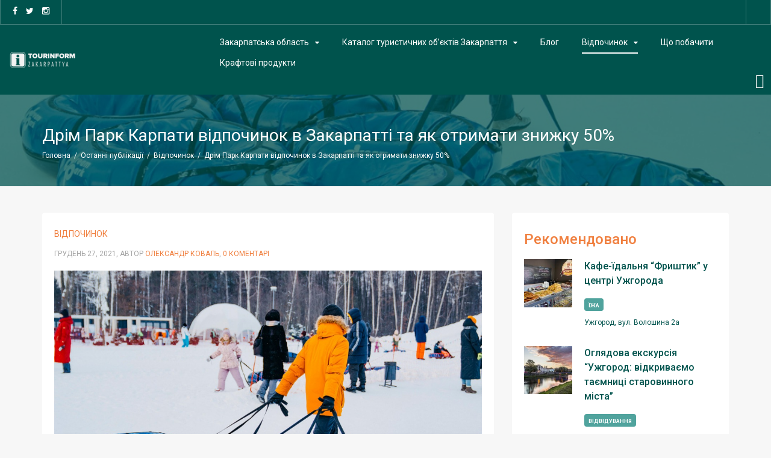

--- FILE ---
content_type: text/html; charset=UTF-8
request_url: https://tourinform.org.ua/drim-park-karpaty-vidpochynok-v-zakarpatti-ta-yak-otrymaty-znyzhku-50
body_size: 25947
content:
<!DOCTYPE html>
<!--[if (gte IE 9)|!(IE)]><!--> <html class="not-ie no-js" lang="uk-UA">  <!--<![endif]-->
<head>
    <meta name="verify-admitad" content="d1fb3052f1" />
    <!-- Basic Page Needs
    ==================================================== -->
    <meta charset="UTF-8">
    <!--[if IE]><meta http-equiv='X-UA-Compatible' content='IE=edge,chrome=1'><![endif]-->
    <link rel="profile" href="http://gmpg.org/xfn/11" />
    <link rel="pingback" href="https://tourinform.org.ua/xmlrpc.php" />

    <!-- Mobile Specific Metas
    ==================================================== -->

    <meta name="viewport" content="width=device-width, initial-scale=1">
        <meta name="keywords" content="відпочинок Закарпаття, екскурсія Закарпаття, відпочинок Ужгород, екскурсія Ужгород"/>

    <meta name='robots' content='index, follow, max-image-preview:large, max-snippet:-1, max-video-preview:-1' />
<link rel="alternate" hreflang="uk-ua" href="https://tourinform.org.ua/drim-park-karpaty-vidpochynok-v-zakarpatti-ta-yak-otrymaty-znyzhku-50" />

	<!-- This site is optimized with the Yoast SEO plugin v21.1 - https://yoast.com/wordpress/plugins/seo/ -->
	<title>Дрім Парк Карпати відпочинок в Закарпатті та як отримати знижку 50%</title>
	<meta name="description" content="Дрім Парк Карпати, катання на тюбах від 200 грн, чудова ідея для зимового відпочинку в Закарпатті, для дорослих та дітей, за 40 км від міста Ужгород." />
	<link rel="canonical" href="https://tourinform.org.ua/drim-park-karpaty-vidpochynok-v-zakarpatti-ta-yak-otrymaty-znyzhku-50" />
	<meta property="og:locale" content="uk_UA" />
	<meta property="og:type" content="article" />
	<meta property="og:title" content="Дрім Парк Карпати відпочинок в Закарпатті та як отримати знижку 50%" />
	<meta property="og:description" content="Дрім Парк Карпати, катання на тюбах від 200 грн, чудова ідея для зимового відпочинку в Закарпатті, для дорослих та дітей, за 40 км від міста Ужгород." />
	<meta property="og:url" content="https://tourinform.org.ua/drim-park-karpaty-vidpochynok-v-zakarpatti-ta-yak-otrymaty-znyzhku-50" />
	<meta property="og:site_name" content="Туризм Закарпаття | Відпочинок | Екскурсії" />
	<meta property="article:publisher" content="https://www.facebook.com/Tourinform.org.ua/" />
	<meta property="article:published_time" content="2021-12-27T08:39:09+00:00" />
	<meta property="article:modified_time" content="2021-12-27T08:51:12+00:00" />
	<meta property="og:image" content="https://tourinform.org.ua/wp-content/uploads/2021/12/269320611_1324780684614552_6808482343106934935_n.jpg" />
	<meta property="og:image:width" content="1200" />
	<meta property="og:image:height" content="900" />
	<meta property="og:image:type" content="image/jpeg" />
	<meta name="author" content="Олександр Коваль" />
	<meta name="twitter:card" content="summary_large_image" />
	<meta name="twitter:creator" content="@tourinform" />
	<meta name="twitter:site" content="@tourinform" />
	<script type="application/ld+json" class="yoast-schema-graph">{"@context":"https://schema.org","@graph":[{"@type":"WebPage","@id":"https://tourinform.org.ua/drim-park-karpaty-vidpochynok-v-zakarpatti-ta-yak-otrymaty-znyzhku-50","url":"https://tourinform.org.ua/drim-park-karpaty-vidpochynok-v-zakarpatti-ta-yak-otrymaty-znyzhku-50","name":"Дрім Парк Карпати відпочинок в Закарпатті та як отримати знижку 50%","isPartOf":{"@id":"https://tourinform.org.ua/#website"},"primaryImageOfPage":{"@id":"https://tourinform.org.ua/drim-park-karpaty-vidpochynok-v-zakarpatti-ta-yak-otrymaty-znyzhku-50#primaryimage"},"image":{"@id":"https://tourinform.org.ua/drim-park-karpaty-vidpochynok-v-zakarpatti-ta-yak-otrymaty-znyzhku-50#primaryimage"},"thumbnailUrl":"https://tourinform.org.ua/wp-content/uploads/2021/12/269320611_1324780684614552_6808482343106934935_n.jpg","datePublished":"2021-12-27T08:39:09+00:00","dateModified":"2021-12-27T08:51:12+00:00","author":{"@id":"https://tourinform.org.ua/#/schema/person/503e66e6888efc8d994ecc07b6b53c9b"},"description":"Дрім Парк Карпати, катання на тюбах від 200 грн, чудова ідея для зимового відпочинку в Закарпатті, для дорослих та дітей, за 40 км від міста Ужгород.","breadcrumb":{"@id":"https://tourinform.org.ua/drim-park-karpaty-vidpochynok-v-zakarpatti-ta-yak-otrymaty-znyzhku-50#breadcrumb"},"inLanguage":"uk-UA","potentialAction":[{"@type":"ReadAction","target":["https://tourinform.org.ua/drim-park-karpaty-vidpochynok-v-zakarpatti-ta-yak-otrymaty-znyzhku-50"]}]},{"@type":"ImageObject","inLanguage":"uk-UA","@id":"https://tourinform.org.ua/drim-park-karpaty-vidpochynok-v-zakarpatti-ta-yak-otrymaty-znyzhku-50#primaryimage","url":"https://tourinform.org.ua/wp-content/uploads/2021/12/269320611_1324780684614552_6808482343106934935_n.jpg","contentUrl":"https://tourinform.org.ua/wp-content/uploads/2021/12/269320611_1324780684614552_6808482343106934935_n.jpg","width":1200,"height":900,"caption":"Дрім Парк Карпати"},{"@type":"BreadcrumbList","@id":"https://tourinform.org.ua/drim-park-karpaty-vidpochynok-v-zakarpatti-ta-yak-otrymaty-znyzhku-50#breadcrumb","itemListElement":[{"@type":"ListItem","position":1,"name":"Головна","item":"https://tourinform.org.ua/"},{"@type":"ListItem","position":2,"name":"Останні публікації","item":"https://tourinform.org.ua/archive"},{"@type":"ListItem","position":3,"name":"Дрім Парк Карпати відпочинок в Закарпатті та як отримати знижку 50%"}]},{"@type":"WebSite","@id":"https://tourinform.org.ua/#website","url":"https://tourinform.org.ua/","name":"Туризм Закарпаття | Відпочинок | Екскурсії","description":"Турінформ Закарпаття – про туризм, екскурсії, відпочинок, лікування, оздоровлення, походи, тури, проживання, харчування.","potentialAction":[{"@type":"SearchAction","target":{"@type":"EntryPoint","urlTemplate":"https://tourinform.org.ua/?s={search_term_string}"},"query-input":"required name=search_term_string"}],"inLanguage":"uk-UA"},{"@type":"Person","@id":"https://tourinform.org.ua/#/schema/person/503e66e6888efc8d994ecc07b6b53c9b","name":"Олександр Коваль","description":"Засновник \"Турінформ Закарпаття\", викладач факультету туризму УжНУ, експерт з маркетингу та розвитку туризму.","url":"https://tourinform.org.ua/author/koval"}]}</script>
	<!-- / Yoast SEO plugin. -->


<link rel='dns-prefetch' href='//maxcdn.bootstrapcdn.com' />
<link rel='dns-prefetch' href='//code.jquery.com' />
<link rel='dns-prefetch' href='//fonts.googleapis.com' />
<link rel="alternate" type="application/rss+xml" title="Туризм Закарпаття | Відпочинок | Екскурсії &raquo; Feed" href="https://tourinform.org.ua/feed" />
<link rel="alternate" type="application/rss+xml" title="Туризм Закарпаття | Відпочинок | Екскурсії &raquo; Comments Feed" href="https://tourinform.org.ua/comments/feed" />
<link rel="alternate" type="application/rss+xml" title="Туризм Закарпаття | Відпочинок | Екскурсії &raquo; Дрім Парк Карпати відпочинок в Закарпатті та як отримати знижку 50% Comments Feed" href="https://tourinform.org.ua/drim-park-karpaty-vidpochynok-v-zakarpatti-ta-yak-otrymaty-znyzhku-50/feed" />
<style id='ogs_cr_st'>.js-otfm-sp-box__closed ~ :not(.otfm-sp_end),.js-otfm-sp-box__closed ~ .js-otfm-sp-box__closed ~ :not(.otfm-sp_end){left:-9999px;position:absolute;top:-9999px;visibility:hidden;}[class^="wp-block"].otfm-sp_end ~ *,[class^="wp-block"].otfm-sp_end ~ div.otfm-sp_end ~ *{left:auto;position:relative;top:auto;visibility:visible;}</style>
<script>
var wpo_server_info_css = {"user_agent":"Linguee Bot (bot@linguee.com)"}
    var wpo_min20e11b80=document.createElement("link");wpo_min20e11b80.rel="stylesheet",wpo_min20e11b80.type="text/css",wpo_min20e11b80.media="async",wpo_min20e11b80.href="https://maxcdn.bootstrapcdn.com/font-awesome/4.3.0/css/font-awesome.min.css",wpo_min20e11b80.onload=function() {wpo_min20e11b80.media="all"},document.getElementsByTagName("head")[0].appendChild(wpo_min20e11b80);
</script>
<script>
var wpo_server_info_css = {"user_agent":"Linguee Bot (bot@linguee.com)"}
    var wpo_mindf8d1ed6=document.createElement("link");wpo_mindf8d1ed6.rel="stylesheet",wpo_mindf8d1ed6.type="text/css",wpo_mindf8d1ed6.media="async",wpo_mindf8d1ed6.href="https://tourinform.org.ua/wp-content/themes/knowherepro/css/font-awesome.min.css",wpo_mindf8d1ed6.onload=function() {wpo_mindf8d1ed6.media="all"},document.getElementsByTagName("head")[0].appendChild(wpo_mindf8d1ed6);
</script>
<style id='global-styles-inline-css' type='text/css'>
body{--wp--preset--color--black: #000000;--wp--preset--color--cyan-bluish-gray: #abb8c3;--wp--preset--color--white: #ffffff;--wp--preset--color--pale-pink: #f78da7;--wp--preset--color--vivid-red: #cf2e2e;--wp--preset--color--luminous-vivid-orange: #ff6900;--wp--preset--color--luminous-vivid-amber: #fcb900;--wp--preset--color--light-green-cyan: #7bdcb5;--wp--preset--color--vivid-green-cyan: #00d084;--wp--preset--color--pale-cyan-blue: #8ed1fc;--wp--preset--color--vivid-cyan-blue: #0693e3;--wp--preset--color--vivid-purple: #9b51e0;--wp--preset--gradient--vivid-cyan-blue-to-vivid-purple: linear-gradient(135deg,rgba(6,147,227,1) 0%,rgb(155,81,224) 100%);--wp--preset--gradient--light-green-cyan-to-vivid-green-cyan: linear-gradient(135deg,rgb(122,220,180) 0%,rgb(0,208,130) 100%);--wp--preset--gradient--luminous-vivid-amber-to-luminous-vivid-orange: linear-gradient(135deg,rgba(252,185,0,1) 0%,rgba(255,105,0,1) 100%);--wp--preset--gradient--luminous-vivid-orange-to-vivid-red: linear-gradient(135deg,rgba(255,105,0,1) 0%,rgb(207,46,46) 100%);--wp--preset--gradient--very-light-gray-to-cyan-bluish-gray: linear-gradient(135deg,rgb(238,238,238) 0%,rgb(169,184,195) 100%);--wp--preset--gradient--cool-to-warm-spectrum: linear-gradient(135deg,rgb(74,234,220) 0%,rgb(151,120,209) 20%,rgb(207,42,186) 40%,rgb(238,44,130) 60%,rgb(251,105,98) 80%,rgb(254,248,76) 100%);--wp--preset--gradient--blush-light-purple: linear-gradient(135deg,rgb(255,206,236) 0%,rgb(152,150,240) 100%);--wp--preset--gradient--blush-bordeaux: linear-gradient(135deg,rgb(254,205,165) 0%,rgb(254,45,45) 50%,rgb(107,0,62) 100%);--wp--preset--gradient--luminous-dusk: linear-gradient(135deg,rgb(255,203,112) 0%,rgb(199,81,192) 50%,rgb(65,88,208) 100%);--wp--preset--gradient--pale-ocean: linear-gradient(135deg,rgb(255,245,203) 0%,rgb(182,227,212) 50%,rgb(51,167,181) 100%);--wp--preset--gradient--electric-grass: linear-gradient(135deg,rgb(202,248,128) 0%,rgb(113,206,126) 100%);--wp--preset--gradient--midnight: linear-gradient(135deg,rgb(2,3,129) 0%,rgb(40,116,252) 100%);--wp--preset--duotone--dark-grayscale: url('#wp-duotone-dark-grayscale');--wp--preset--duotone--grayscale: url('#wp-duotone-grayscale');--wp--preset--duotone--purple-yellow: url('#wp-duotone-purple-yellow');--wp--preset--duotone--blue-red: url('#wp-duotone-blue-red');--wp--preset--duotone--midnight: url('#wp-duotone-midnight');--wp--preset--duotone--magenta-yellow: url('#wp-duotone-magenta-yellow');--wp--preset--duotone--purple-green: url('#wp-duotone-purple-green');--wp--preset--duotone--blue-orange: url('#wp-duotone-blue-orange');--wp--preset--font-size--small: 13px;--wp--preset--font-size--medium: 20px;--wp--preset--font-size--large: 36px;--wp--preset--font-size--x-large: 42px;--wp--preset--spacing--20: 0.44rem;--wp--preset--spacing--30: 0.67rem;--wp--preset--spacing--40: 1rem;--wp--preset--spacing--50: 1.5rem;--wp--preset--spacing--60: 2.25rem;--wp--preset--spacing--70: 3.38rem;--wp--preset--spacing--80: 5.06rem;}:where(.is-layout-flex){gap: 0.5em;}body .is-layout-flow > .alignleft{float: left;margin-inline-start: 0;margin-inline-end: 2em;}body .is-layout-flow > .alignright{float: right;margin-inline-start: 2em;margin-inline-end: 0;}body .is-layout-flow > .aligncenter{margin-left: auto !important;margin-right: auto !important;}body .is-layout-constrained > .alignleft{float: left;margin-inline-start: 0;margin-inline-end: 2em;}body .is-layout-constrained > .alignright{float: right;margin-inline-start: 2em;margin-inline-end: 0;}body .is-layout-constrained > .aligncenter{margin-left: auto !important;margin-right: auto !important;}body .is-layout-constrained > :where(:not(.alignleft):not(.alignright):not(.alignfull)){max-width: var(--wp--style--global--content-size);margin-left: auto !important;margin-right: auto !important;}body .is-layout-constrained > .alignwide{max-width: var(--wp--style--global--wide-size);}body .is-layout-flex{display: flex;}body .is-layout-flex{flex-wrap: wrap;align-items: center;}body .is-layout-flex > *{margin: 0;}:where(.wp-block-columns.is-layout-flex){gap: 2em;}.has-black-color{color: var(--wp--preset--color--black) !important;}.has-cyan-bluish-gray-color{color: var(--wp--preset--color--cyan-bluish-gray) !important;}.has-white-color{color: var(--wp--preset--color--white) !important;}.has-pale-pink-color{color: var(--wp--preset--color--pale-pink) !important;}.has-vivid-red-color{color: var(--wp--preset--color--vivid-red) !important;}.has-luminous-vivid-orange-color{color: var(--wp--preset--color--luminous-vivid-orange) !important;}.has-luminous-vivid-amber-color{color: var(--wp--preset--color--luminous-vivid-amber) !important;}.has-light-green-cyan-color{color: var(--wp--preset--color--light-green-cyan) !important;}.has-vivid-green-cyan-color{color: var(--wp--preset--color--vivid-green-cyan) !important;}.has-pale-cyan-blue-color{color: var(--wp--preset--color--pale-cyan-blue) !important;}.has-vivid-cyan-blue-color{color: var(--wp--preset--color--vivid-cyan-blue) !important;}.has-vivid-purple-color{color: var(--wp--preset--color--vivid-purple) !important;}.has-black-background-color{background-color: var(--wp--preset--color--black) !important;}.has-cyan-bluish-gray-background-color{background-color: var(--wp--preset--color--cyan-bluish-gray) !important;}.has-white-background-color{background-color: var(--wp--preset--color--white) !important;}.has-pale-pink-background-color{background-color: var(--wp--preset--color--pale-pink) !important;}.has-vivid-red-background-color{background-color: var(--wp--preset--color--vivid-red) !important;}.has-luminous-vivid-orange-background-color{background-color: var(--wp--preset--color--luminous-vivid-orange) !important;}.has-luminous-vivid-amber-background-color{background-color: var(--wp--preset--color--luminous-vivid-amber) !important;}.has-light-green-cyan-background-color{background-color: var(--wp--preset--color--light-green-cyan) !important;}.has-vivid-green-cyan-background-color{background-color: var(--wp--preset--color--vivid-green-cyan) !important;}.has-pale-cyan-blue-background-color{background-color: var(--wp--preset--color--pale-cyan-blue) !important;}.has-vivid-cyan-blue-background-color{background-color: var(--wp--preset--color--vivid-cyan-blue) !important;}.has-vivid-purple-background-color{background-color: var(--wp--preset--color--vivid-purple) !important;}.has-black-border-color{border-color: var(--wp--preset--color--black) !important;}.has-cyan-bluish-gray-border-color{border-color: var(--wp--preset--color--cyan-bluish-gray) !important;}.has-white-border-color{border-color: var(--wp--preset--color--white) !important;}.has-pale-pink-border-color{border-color: var(--wp--preset--color--pale-pink) !important;}.has-vivid-red-border-color{border-color: var(--wp--preset--color--vivid-red) !important;}.has-luminous-vivid-orange-border-color{border-color: var(--wp--preset--color--luminous-vivid-orange) !important;}.has-luminous-vivid-amber-border-color{border-color: var(--wp--preset--color--luminous-vivid-amber) !important;}.has-light-green-cyan-border-color{border-color: var(--wp--preset--color--light-green-cyan) !important;}.has-vivid-green-cyan-border-color{border-color: var(--wp--preset--color--vivid-green-cyan) !important;}.has-pale-cyan-blue-border-color{border-color: var(--wp--preset--color--pale-cyan-blue) !important;}.has-vivid-cyan-blue-border-color{border-color: var(--wp--preset--color--vivid-cyan-blue) !important;}.has-vivid-purple-border-color{border-color: var(--wp--preset--color--vivid-purple) !important;}.has-vivid-cyan-blue-to-vivid-purple-gradient-background{background: var(--wp--preset--gradient--vivid-cyan-blue-to-vivid-purple) !important;}.has-light-green-cyan-to-vivid-green-cyan-gradient-background{background: var(--wp--preset--gradient--light-green-cyan-to-vivid-green-cyan) !important;}.has-luminous-vivid-amber-to-luminous-vivid-orange-gradient-background{background: var(--wp--preset--gradient--luminous-vivid-amber-to-luminous-vivid-orange) !important;}.has-luminous-vivid-orange-to-vivid-red-gradient-background{background: var(--wp--preset--gradient--luminous-vivid-orange-to-vivid-red) !important;}.has-very-light-gray-to-cyan-bluish-gray-gradient-background{background: var(--wp--preset--gradient--very-light-gray-to-cyan-bluish-gray) !important;}.has-cool-to-warm-spectrum-gradient-background{background: var(--wp--preset--gradient--cool-to-warm-spectrum) !important;}.has-blush-light-purple-gradient-background{background: var(--wp--preset--gradient--blush-light-purple) !important;}.has-blush-bordeaux-gradient-background{background: var(--wp--preset--gradient--blush-bordeaux) !important;}.has-luminous-dusk-gradient-background{background: var(--wp--preset--gradient--luminous-dusk) !important;}.has-pale-ocean-gradient-background{background: var(--wp--preset--gradient--pale-ocean) !important;}.has-electric-grass-gradient-background{background: var(--wp--preset--gradient--electric-grass) !important;}.has-midnight-gradient-background{background: var(--wp--preset--gradient--midnight) !important;}.has-small-font-size{font-size: var(--wp--preset--font-size--small) !important;}.has-medium-font-size{font-size: var(--wp--preset--font-size--medium) !important;}.has-large-font-size{font-size: var(--wp--preset--font-size--large) !important;}.has-x-large-font-size{font-size: var(--wp--preset--font-size--x-large) !important;}
.wp-block-navigation a:where(:not(.wp-element-button)){color: inherit;}
:where(.wp-block-columns.is-layout-flex){gap: 2em;}
.wp-block-pullquote{font-size: 1.5em;line-height: 1.6;}
</style>
<link rel='stylesheet' id='wpo_min-header-0-css' href='https://tourinform.org.ua/wp-content/cache/wpo-minify/1767593617/assets/wpo-minify-header-00cef8f4.min.css' type='text/css' media='all' />
<link rel='stylesheet' id='jquery-ui-css' href='//code.jquery.com/ui/1.13.2/themes/smoothness/jquery-ui.min.css' type='text/css' media='all' />
<link rel='stylesheet' id='wpo_min-header-2-css' href='https://tourinform.org.ua/wp-content/cache/wpo-minify/1767593617/assets/wpo-minify-header-c2a7485e.min.css' type='text/css' media='all' />
<script type='text/javascript' id='wpo_min-header-0-js-extra'>
/* <![CDATA[ */
var knowhere_global_vars = {"template_base_uri":"https:\/\/tourinform.org.ua\/wp-content\/themes\/knowherepro\/","sticky":"1","ajax_nonce":"6557d84050","ajaxurl":"https:\/\/tourinform.org.ua\/wp-admin\/admin-ajax.php","ajax_loader_url":"https:\/\/tourinform.org.ua\/wp-content\/themes\/knowherepro\/images\/ajax-loader.gif","rtl":"0","strings":{"results":"\u0440\u0435\u0437\u0443\u043b\u044c\u0442\u0430\u0442\u0438 \u0437\u043d\u0430\u0439\u0434\u0435\u043d\u043e"}};
var wpml_cookies = {"_icl_current_language":{"value":"uk","expires":1,"path":"\/"}};
var wpml_cookies = {"_icl_current_language":{"value":"uk","expires":1,"path":"\/"}};
var LWA = {"ajaxurl":"https:\/\/tourinform.org.ua\/wp-admin\/admin-ajax.php","off":""};
var LWA = {"ajaxurl":"https:\/\/tourinform.org.ua\/wp-admin\/admin-ajax.php","off":""};
/* ]]> */
</script>
<script type='text/javascript' src='https://tourinform.org.ua/wp-content/cache/wpo-minify/1767593617/assets/wpo-minify-header-be2798af.min.js' id='wpo_min-header-0-js'></script>
<script></script><link rel="https://api.w.org/" href="https://tourinform.org.ua/wp-json/" /><link rel="alternate" type="application/json" href="https://tourinform.org.ua/wp-json/wp/v2/posts/31414" /><link rel="EditURI" type="application/rsd+xml" title="RSD" href="https://tourinform.org.ua/xmlrpc.php?rsd" />
<link rel="wlwmanifest" type="application/wlwmanifest+xml" href="https://tourinform.org.ua/wp-includes/wlwmanifest.xml" />
<meta name="generator" content="WordPress 6.1.9" />
<link rel='shortlink' href='https://tourinform.org.ua/?p=31414' />
<link rel="alternate" type="application/json+oembed" href="https://tourinform.org.ua/wp-json/oembed/1.0/embed?url=https%3A%2F%2Ftourinform.org.ua%2Fdrim-park-karpaty-vidpochynok-v-zakarpatti-ta-yak-otrymaty-znyzhku-50" />
<link rel="alternate" type="text/xml+oembed" href="https://tourinform.org.ua/wp-json/oembed/1.0/embed?url=https%3A%2F%2Ftourinform.org.ua%2Fdrim-park-karpaty-vidpochynok-v-zakarpatti-ta-yak-otrymaty-znyzhku-50&#038;format=xml" />
<meta name="generator" content="Redux 4.5.7" /><meta name="generator" content="WPML ver:4.2.7.1 stt:46,55;" />
		<meta property="fb:pages" content="125761730788429" />
					<meta property="ia:markup_url" content="https://tourinform.org.ua/drim-park-karpaty-vidpochynok-v-zakarpatti-ta-yak-otrymaty-znyzhku-50?ia_markup=1" />
					<link rel="amphtml" href="https://tourinform.org.ua/drim-park-karpaty-vidpochynok-v-zakarpatti-ta-yak-otrymaty-znyzhku-50?amp_markup=1">
				<style>
			
			
					</style>

		<style type="text/css">.recentcomments a{display:inline !important;padding:0 !important;margin:0 !important;}</style><meta name="generator" content="Powered by WPBakery Page Builder - drag and drop page builder for WordPress."/>
<link rel="icon" href="https://tourinform.org.ua/wp-content/uploads/2017/12/favicon.ico" sizes="32x32" />
<link rel="icon" href="https://tourinform.org.ua/wp-content/uploads/2017/12/favicon.ico" sizes="192x192" />
<link rel="apple-touch-icon-precomposed" href="https://tourinform.org.ua/wp-content/uploads/2017/12/favicon.ico">
<meta name="msapplication-TileImage" content="https://tourinform.org.ua/wp-content/uploads/2017/12/favicon.ico">
		<style type="text/css" id="wp-custom-css">
			.kw-entry-info a {
	color: #f08040 !important;
}

.kw-entry-info a:hover {
	color: #00534d !important;
}

.kw-newsletter .kw-inline-form .wysija-submit {
    font-size: 12px;
    text-transform: uppercase;
}

.kw-footer .widget ul:not(.kw-social-links) li a {
    color: #fff !important;
}
.kw-listings.kw-type-1 .kw-listing-item-info {
    min-height: 170px!important;	
}

.kw-header .kw-hsection .kw-logo {
    -webkit-flex-basis: 25%!important;
    flex-basis: 25%!important;	
}
.kw-header .kw-hsection .kw-hcontent {
    -webkit-flex-basis:75% !important;
    flex-basis: 75%!important;	
}

.vc_custom_1627219768786 {
    padding: 8px !important;	
}

.accordion-menu ul {
    list-style: none;
    margin: 0;
    padding: 0;
}

.accordion-menu li.open > ul {
    display: block;
}
.accordion-menu li > ul {
    /* position: absolute; */
    display: none;
    height: 0;
    overflow: hidden;
    transition: height 350ms ease-in-out;
    margin-left: 25px;
}

.accordion-menu ul.is-visible {
    display: block;
    /* height: auto; */
}

.accordion-menu li {
    border-bottom: 1px solid rgba(194, 194, 194, 0.333);
    position: relative;
    overflow: hidden;
    transition: all .4s ease;
}

.accordion-menu li:last-child {
    border: none;
}

.accordion-menu li::after {
    content: "";
    display: block;
    clear: both;
}

.accordion-menu li > a > svg {
    display: block;
    position: relative;
    fill: rgb(48, 48, 48);
    width: 10px;
    float: right;
    transition: all .3s ease;
}

.accordion-menu li.open > a > svg {
    transform: rotate(90deg);
}

.accordion-menu a {
    background-color: aliceblue;
    padding: 7px 20px;
    display: flex;
    flex-direction: row;
    justify-content: space-between;
    align-items: center;
    text-decoration: none;
}

.accordion-menu * {
    box-sizing: border-box;
}

.kw-entry-content p {
	font-family: Arial;
}
.kw-page-title { line-height: 35px !important; }
.kw-page-tagline { display: none !important; }
.job_search_form { margin: 30px auto 0; }
.kw-section, .vc_row-fluid { margin-top: 0px !important; margin-bottom: 0px !important; }
.lwa { display: none!important; }
.kw-page-title { text-transform: none !important; }
.fa { font-family: FontAwesome; }
.kw-hr-list { padding-top:10px; padding-bottom: 0px; }
.kw-social-links > li, kw-hr-list > li { margin:0px !important; }

.wpcf7-form .wpcf7-submit {
    background: #000 !important;
}
.kw-entry { min-height: 460px; }

.kw-entries-nav .kw-entry, .kw-related-entries .kw-entry { min-height: auto; }
.kw-listing-item { min-height: 330px; }
.kw-sidebar .kw-listing-item { min-height: auto; }

.kw-listings-holder .kw-entries .kw-entry { min-height: 480px; }

@media only screen and (max-width: 767px) {
    .vc_row-fluid, .vc_row-fluid .vc_column-inner {
        padding-top: 10px !important;
        padding-bottom: 0px !important;
        margin: 0px;
    }

    .vc_row-fluid .vc_toggle {
        padding: 0px!important;
        margin: 0px!important;
    }

    .wpb_wrapper input {
        border: solid 1px #333;
    }

    .wpb_wrapper textarea {
        border: solid 1px #333;
        height: 200px;
    }
    .kw-entry { min-height: auto; }
    .kw-listing-item { min-height: auto; }
    .kw-listings-holder .kw-entries .kw-entry { min-height: auto; }
}


.kw-categories-item-list li { padding-left: 14px; padding-right: 14px; }
.kw-social-links[class*="kw-type"] .kw-google, .widget_recent_comments, #custom_html-7 { display:none; }
.kw-page-listings .kw-page-header {
	display: inline;
}
.kw-title-meta p {
	color: #aaa;
}

* {
	color: #00534d;
}

a, h2 {
	color: #f08040!important;
}

a:hover, .kw-listing-item-title a, kw-listing-item-title a:hover {
	color: #00534d!important;
}

.kw-footer p, .kw-footer li{
	color: #fff!important;
}

.js-telegram-close {
	background-color: #00534d!important;
	cursor: pointer;
}

.kw-entry {
	border-color: #00534d;
}
.kw-btn, input[type=button], input[type=submit], input[type=reset], .kw-entry-tags a, .kw-update-form, .kw-header, .kw-page-header, .kw-btn-big, .kw-newsletter-section, .kw-label-featured {
	background-color:#00534d!important;
}
.kw-navigation .menu-item a {
	color: #fff!important;
}
.kw-sub-menu .menu-item a, .kw-entry-title a {
	color:#00534d!important;
}
.kw-btn, .kw-btn:hover, input[type=button], input[type=submit], input[type=reset], .kw-entry-tags a, .kw-label-job, .kw-update-form, .kw-listing-item-meta *, .kw-btn-big, .kw-btn-big:hover, .kw-newsletter *, .kw-newsletter p, .kw-label-hours, .kw-label-featured  {
	color: #fff!important;
}

.kw-category-item-title .kw-category-item-icon, .kw-style-1 .kw-breadcrumb *, .kw-style-1 .kw-breadcrumb a:hover, .kw-category-item-title a {
	color: #00534d!important;
}

.kw-sticked, .kw-page-header, .kw-header.kw-transparent .kw-hsection:not(:first-child):not(.kw-sticked), .kw-top-bar {
	background-color:#00534d!important;
}

.kw-breadcrumb *, .kw-breadcrumb a:hover, .kw-copyright *, .kw-entry-share *, .kw-entry-share a, .kw-entry-share a:hover, .kw-social-links li a i { color: #fff!important; }


.kw-category-item-icon {
	border-color: #00534d!important;
}

.kw-category-item-icon * {
	fill: #00534d!important;
}

.kw-has-image {
	background-color: transparent!important;
}

.kw-btn-big, .kw-update-form, .kw-btn, .load_more_jobs strong, .wysija-submit {
	border-radius: 6px;
	border-color: #21736d;
	box-shadow: 2px 2px 2px #000;
	background-color:#00534d!important;
	color: #fff!important;
}
.wysija-submit { border-color: #21736d!important; }
.kw-pagination a {
	border-radius: 10;
	border-color: #21736d;
	background-color:#00534d!important;
	color: #fff!important;
}

.kw-pagination .current {
	background-color:transparent!important;
	color: #00534d!important;
	border-bottom-color: #00534d!important;
}

.kw-listing-item {
	border-color: #00534d!important;
}

.kw-label-job, .kw-label-hours {
	background-color: #50A39d!important;
}
.kw-listing-single-header * {
	color: #fff!important;
}
.kw-listing-single-header a:hover {
	color: #fff!important;
}
input[type=text] {
	color: #00534d!important;
}
.widget_featured_jobs h3 {
	color: #f08040;
}

::-moz-selection { /* Code for Firefox */
  color: #fff!important;
  background: #50A39d!important;
}

::selection {
  color: #fff!important;
  background: #50A39d!important;
}

.kw-page-header-media:before {
	background-color: #00534d!important;
}

.kw-copyright, .kw-footer  {
	background-color: #176660!important;
	color: #fff!important;
}

.job_description li::before, .job_description li img.emoji {
	color: #00534d;
}

.kw-entry-info .kw-btn {
	margin-bottom: 20px;
}
.kw-categories-item-list li {
	padding: 10px!important;
	border: none!important;
}
.kw-category-item, .kw-categories.kw-type-1 {
	border: none!important;
}
.kw-tabs-nav .kw-active {
	border: none!important;
	border: solid 1px #00534d!important;
	border-radius: 0px!important;
	background-color: #00534d!important;
	color: #fff!important;
}
.kw-footer .kw-social-links li a:hover i {
	color: #176660!important;
}
.kw-footer li {
	margin: 4px!important;
}

.kw-listings-holder .kw-entry::before {
  transform: scaleX(0);
  transform-origin: bottom right;
}

.kw-listings-holder .kw-entry:hover::before {
	  transform: scaleX(1);
  	transform-origin: bottom left;
}

.kw-listings-holder .kw-entry::before {
  content: " ";
  display: block;
  position: absolute;
  top: 0; right: 0; bottom: 0; left: 0;
  inset: 0 0 0 0;
  background: #e3f6f5;
  z-index: -1;
  transition: transform .3s ease;
}
.cat-item-1, .cat-item-7825 {
	display: none!important;
}
.kw-dropdown-invoker:hover { color: #fff!important; }

.ays_fa ays_fa_undo { color: #fff; }

.ays-quiz-redirection-timer {
	color: #ff0000!important;
}
.icon-magnifier, .ays_restart_button * { color: #fff; }

.kw-language-options {
	display: none !important;
}		</style>
		<noscript><style> .wpb_animate_when_almost_visible { opacity: 1; }</style></noscript>

    <!-- Google tag (gtag.js) -->
    <script async src="https://www.googletagmanager.com/gtag/js?id=G-75CL13XX2L"></script>
    <script>
    window.dataLayer = window.dataLayer || [];
    function gtag(){dataLayer.push(arguments);}
    gtag('js', new Date());

    gtag('config', 'G-75CL13XX2L');
    </script>

    <style>
        .kw-finder-filters .job_filters .knowhere-has-search-tags { 
            display: none!important;
        }
        .kw-page-listings.kw-has-no-listings .kw-page-content {
            padding-top: 20px;
        }
        .kw-flex-left {
            width: 100% !important;
            webkit-flex-basis: 100% !important;
            flex-basis: 100% !important;
            ms-flex-preferred-size: 100% !important;
        }
        .kw-flex-right {
        position: relative;
        }
        .post-type-archive-job_listing #sidebar {
            top:130px;
        }
        .kw-entry-content {
            min-height: 100px;
        }
        .wp-embedded-content p, .wp-embedded-content p a {
            color:#fff;
        }
    </style>
        </head>

<body class="post-template-default single single-post postid-31414 single-format-standard kw-header-type-1 kw-right-sidebar knowherepro wpb-js-composer js-comp-ver-7.4 vc_responsive">

<div id="fb-root"></div>

			<div class="kw-hidden-search-box" id="search-box">

				<!-- - - - - - - - - - - - - - Search Form - - - - - - - - - - - - - - - - -->

				<form class="kw-lineform" method="get" action="https://tourinform.org.ua/">
	<label for="s" class="screen-reader-text"></label>
	<input type="text" autocomplete="off" id="s" name="s" placeholder="Пошук" value="">
	<button class="kw-lineform-btn" type="submit">Пошук</button>
</form>
				<!-- - - - - - - - - - - - - - End of Search Form - - - - - - - - - - - - - - - - -->

			</div><!--/ .kw-hidden-search-box1-->
			

<div class="kw-wide-layout-type">

    <!-- - - - - - - - - - - - - - Header - - - - - - - - - - - - - - - - -->

    
    <header id="header" class="kw-header kw-type-1 kw-dark kw-transparent kw-has-image">
        <!-- - - - - - - - - - - - - - Header Top Bar - - - - - - - - - - - - - - - - -->




	<div class="kw-top-bar">

		<ul class="kw-hr-list">

			
			
				<li>

					<ul class="kw-social-links">

						
						
						
						
													<li><a rel="nofollow" title="Facebook" href="https://www.facebook.com/Tourinform.org.ua/"><i class="fa fa-facebook"></i></a></li>
						
													<li><a rel="nofollow" title="Twitter" href="https://twitter.com/tourinform"><i class="fa fa-twitter"></i></a></li>
						
													<li><a rel="nofollow" title="Instagram" href="https://www.instagram.com/tourinform/"><i class="fa fa-instagram"></i></a></li>
						
						
					</ul>

				</li>

			
		</ul><!--/ .kw-hr-list -->

		<ul class="kw-hr-list">

							
		
			
		
			<li class="lwa"><a href="https://tourinform.org.ua/wp-login.php?redirect_to=https%3A%2F%2Ftourinform.org.ua%2Fdrim-park-karpaty-vidpochynok-v-zakarpatti-ta-yak-otrymaty-znyzhku-50&modal_login=true#login" class="kw-login lwa-links-modal">Вхід</a></li>

		
		
				
												
				<li>

					<div class="kw-dropdown kw-language-options">

						<a href="javascript:void(0)" class="kw-dropdown-invoker">
							<img width="18px" height="12px" src="https://tourinform.org.ua/wp-content/plugins/sitepress-multilingual-cms/res/flags/uk.png" alt="uk" />Українська						</a>

						<ul class="kw-dropdown-list"><li><a href="https://tourinform.org.ua/ru">Русский</a></li></ul>
					</div>

				</li>

										
		</ul><!--/ .kw-hr-list -->

	</div><!--/ .kw-top-bar-->

	<!-- - - - - - - - - - - - - - End of Header Top Bar - - - - - - - - - - - - - - - - -->


<!-- - - - - - - - - - - - - - Header Section - - - - - - - - - - - - - - - - -->


<div class="kw-hsection kw-sticky">

	<!-- - - - - - - - - - - - - - Logo - - - - - - - - - - - - - - - - -->

	
				<a class="kw-logo" href="https://tourinform.org.ua/" title="Туризм Закарпаття | Відпочинок | Екскурсії - Турінформ Закарпаття – про туризм, екскурсії, відпочинок, лікування, оздоровлення, походи, тури, проживання, харчування." rel="home">
					<img class="kw-standard-logo" width="115px" height="32px" src="//tourinform.org.ua/wp-content/uploads/2017/12/tourinform.logominigray.png" alt="Туризм Закарпаття | Відпочинок | Екскурсії" />				</a>

		
	<!-- - - - - - - - - - - - - - End of Logo - - - - - - - - - - - - - - - - -->

	<div class="kw-hcontent">

		<!-- - - - - - - - - - - - - - Navigation - - - - - - - - - - - - - - - - -->

		<nav class="kw-nav-wrap"><ul id="menu-primary-menu" class="kw-navigation"><li id="nav-menu-item-32607" class="menu-item menu-item-type-post_type menu-item-object-page menu-item-has-children   "><a href="https://tourinform.org.ua/zakarpatska-oblast" class="">Закарпатська область</a>
<ul class="kw-sub-menu">
	<li id="nav-menu-item-35238" class="menu-item menu-item-type-post_type menu-item-object-page menu-item-has-children " ><a href="https://tourinform.org.ua/beregivskyj-rajon" class="">Берегівський район</a>
	<ul class="kw-sub-menu">
		<li id="nav-menu-item-37330" class="menu-item menu-item-type-post_type menu-item-object-page "><a href="https://tourinform.org.ua/beregivskyj-rajon/vinohradiv" class="">Місто Виноградів</a></li>
	</ul>
</li>
	<li id="nav-menu-item-35233" class="menu-item menu-item-type-post_type menu-item-object-page menu-item-has-children " ><a href="https://tourinform.org.ua/mukachivskyj-rajon" class="">Мукачівський район</a>
	<ul class="kw-sub-menu">
		<li id="nav-menu-item-35218" class="menu-item menu-item-type-post_type menu-item-object-page "><a href="https://tourinform.org.ua/zakarpatska-oblast/mukachevo" class="">Мукачево</a></li>
	</ul>
</li>
	<li id="nav-menu-item-35222" class="menu-item menu-item-type-post_type menu-item-object-page menu-item-has-children " ><a href="https://tourinform.org.ua/zakarpatska-oblast/rahivskyj-rajon" class="">Рахівський район</a>
	<ul class="kw-sub-menu">
		<li id="nav-menu-item-35451" class="menu-item menu-item-type-post_type menu-item-object-page "><a href="https://tourinform.org.ua/rahiv" class="">Рахів</a></li>
		<li id="nav-menu-item-35631" class="menu-item menu-item-type-post_type menu-item-object-page "><a href="https://tourinform.org.ua/zakarpatska-oblast/rahivskyj-rajon/dragobrat" class="">Драгобрат</a></li>
	</ul>
</li>
	<li id="nav-menu-item-34531" class="menu-item menu-item-type-post_type menu-item-object-page menu-item-has-children " ><a href="https://tourinform.org.ua/tyachivskyj-rajon" class="">Тячівський район</a>
	<ul class="kw-sub-menu">
		<li id="nav-menu-item-37619" class="menu-item menu-item-type-post_type menu-item-object-page "><a href="https://tourinform.org.ua/tyachivskyj-rajon/solotvyno" class="">Солотвино</a></li>
	</ul>
</li>
	<li id="nav-menu-item-20510" class="menu-item menu-item-type-post_type menu-item-object-page menu-item-has-children " ><a href="https://tourinform.org.ua/uzhhorodskyj-rajon" class="">Ужгородський район</a>
	<ul class="kw-sub-menu">
		<li id="nav-menu-item-18194" class="menu-item menu-item-type-post_type menu-item-object-page "><a href="https://tourinform.org.ua/uzhhorod" class="">Ужгород</a></li>
		<li id="nav-menu-item-35508" class="menu-item menu-item-type-post_type menu-item-object-page "><a href="https://tourinform.org.ua/oberit-lumshory-chany-v-karpatah-z-vydom-na-gory" class="">Оберіть Лумшори, чани в Карпатах з видом на гори</a></li>
	</ul>
</li>
	<li id="nav-menu-item-20511" class="menu-item menu-item-type-post_type menu-item-object-page menu-item-has-children " ><a href="https://tourinform.org.ua/khust-raion" class="">Хустський район</a>
	<ul class="kw-sub-menu">
		<li id="nav-menu-item-35694" class="menu-item menu-item-type-post_type menu-item-object-page "><a href="https://tourinform.org.ua/khust" class="">Хуст</a></li>
	</ul>
</li>
</ul>
</li>
<li id="nav-menu-item-17895" class="menu-item menu-item-type-post_type menu-item-object-page menu-item-has-children   "><a href="https://tourinform.org.ua/listings-main" class="">Каталог туристичних об’єктів Закарпаття</a>
<ul class="kw-sub-menu">
	<li id="nav-menu-item-21567" class="menu-item menu-item-type-taxonomy menu-item-object-job_listing_category " ><a href="https://tourinform.org.ua/listing-category/hotels" class="">Готелі Закарпаття</a></li>
	<li id="nav-menu-item-21571" class="menu-item menu-item-type-taxonomy menu-item-object-job_listing_category " ><a href="https://tourinform.org.ua/listing-category/spa-sauna" class="">Чани, бані, SPA центри</a></li>
	<li id="nav-menu-item-21565" class="menu-item menu-item-type-taxonomy menu-item-object-job_listing_category " ><a href="https://tourinform.org.ua/listing-category/food-drink" class="">Їжа та напої</a></li>
	<li id="nav-menu-item-21572" class="menu-item menu-item-type-taxonomy menu-item-object-job_listing_category " ><a href="https://tourinform.org.ua/listing-category/excursion" class="">Екскурсії Закарпаття</a></li>
	<li id="nav-menu-item-21566" class="menu-item menu-item-type-taxonomy menu-item-object-job_listing_category " ><a href="https://tourinform.org.ua/listing-category/conference-service" class="">Конференц сервіс</a></li>
	<li id="nav-menu-item-21568" class="menu-item menu-item-type-taxonomy menu-item-object-job_listing_category " ><a href="https://tourinform.org.ua/listing-category/museum" class="">Музеї</a></li>
	<li id="nav-menu-item-21573" class="menu-item menu-item-type-taxonomy menu-item-object-job_listing_category " ><a href="https://tourinform.org.ua/listing-category/parks-gardens" class="">Парки та сквери</a></li>
	<li id="nav-menu-item-21574" class="menu-item menu-item-type-taxonomy menu-item-object-job_listing_category " ><a href="https://tourinform.org.ua/listing-category/rural-tourism" class="">Сільський туризм</a></li>
	<li id="nav-menu-item-21569" class="menu-item menu-item-type-taxonomy menu-item-object-job_listing_category " ><a href="https://tourinform.org.ua/listing-category/category-restactive" class="">Активний відпочинок</a></li>
</ul>
</li>
<li id="nav-menu-item-17871" class="menu-item menu-item-type-post_type menu-item-object-page   "><a href="https://tourinform.org.ua/blog" class="">Блог</a></li>
<li id="nav-menu-item-18085" class="menu-item menu-item-type-taxonomy menu-item-object-category current-post-ancestor current-menu-parent current-post-parent menu-item-has-children active  "><a href="https://tourinform.org.ua/categories/what-to-do" class="">Відпочинок</a>
<ul class="kw-sub-menu">
	<li id="nav-menu-item-35327" class="menu-item menu-item-type-post_type menu-item-object-page " ><a href="https://tourinform.org.ua/vidpochynok-v-uzhgorodi-dlya-ditej" class="">Відпочинок в Ужгороді для дітей</a></li>
</ul>
</li>
<li id="nav-menu-item-18086" class="menu-item menu-item-type-taxonomy menu-item-object-category   "><a href="https://tourinform.org.ua/categories/worth-seeing" class="">Що побачити</a></li>
<li id="nav-menu-item-35231" class="menu-item menu-item-type-post_type menu-item-object-page   "><a href="https://tourinform.org.ua/kraftovi-produkty" class="">Крафтові продукти</a></li>
</ul></nav>

		<!-- - - - - - - - - - - - - - End of Navigation - - - - - - - - - - - - - - - - -->

		
		
		
			<!-- - - - - - - - - - - - - - Search Form - - - - - - - - - - - - - - - - -->

			<button class="kw-search-btn kw-search-box-opener"><span class="lnr icon-magnifier"></span></button>

			<!-- - - - - - - - - - - - - - End of Search Form - - - - - - - - - - - - - - - - -->

		
		
		
			
		
	</div><!--/ .kw-hcontent -->

</div><!--/ .kw-hsection-->

<!-- - - - - - - - - - - - - - End of Header Section - - - - - - - - - - - - - - - - -->    </header><!--/ #header -->

    <!-- - - - - - - - - - - - - - / Header - - - - - - - - - - - - - - -->
    
			<div class="kw-page-header kw-dark kw-transparent kw-has-image">

				<div class="kw-page-header-content align-left">

					<div class="container">

						
							
																									<ul class="post-categories">
	<li><a href="https://tourinform.org.ua/categories/what-to-do" rel="category tag">Відпочинок</a></li></ul>								
							
							<h1  class='kw-page-title '>Дрім Парк Карпати відпочинок в Закарпатті та як отримати знижку 50%</h1>
							<div class="kw-entry-meta">

								
									
										<time datetime="2021-12-27T10:39:09+02:00">Грудень 27, 2021</time>
									
								
																											<a href="https://tourinform.org.ua/drim-park-karpaty-vidpochynok-v-zakarpatti-ta-yak-otrymaty-znyzhku-50#respond">0 Коментарів</a>																	
							</div><!--/ .kw-entry-meta-->

							
								
									<nav class="kw-breadcrumb">
										<a href="https://tourinform.org.ua/" title="Туризм Закарпаття | Відпочинок | Екскурсії">Головна</a> <span class="separate">/</span> <a href="https://tourinform.org.ua/archive" title="Останні публікації">Останні публікації</a> <span class="separate">/</span> <a href="https://tourinform.org.ua/categories/what-to-do">Відпочинок</a> <span class="separate">/</span> <span class="trail-end">Дрім Парк Карпати відпочинок в Закарпатті та як отримати знижку 50%</span>									</nav>

								
							
						
					</div><!--/ .container -->

				</div><!--/ .kw-page-header-content -->

				<div style="background-image: url(https://tourinform.org.ua/wp-content/uploads/2021/12/269320611_1324780684614552_6808482343106934935_n.jpg)" class="kw-page-header-media"></div>

			</div>
			
    <div class="kw-page-content kw-right-sidebar">

                                <div class="kw-entry-content">
                <div class="container">
                    <div class="row">
                        <main class="kw-site-main">
        

	
	<div class="kw-entry-wrap">

		
			
			<article id="31414" class="kw-entry kw-single post-31414 post type-post status-publish format-standard has-post-thumbnail hentry category-what-to-do">

				<div class="kw-entry-info">

					
		
			<div class="entry-meta">
				
					
											<ul class="kw-entry-cats">
							<li><span class="screen-reader-text">Категорії: </span><a href="https://tourinform.org.ua/categories/what-to-do" rel="category tag">Відпочинок</a></li>
						</ul><!--/ .kw-entry-cats-->
					
				
				
			</div>
		
		
					<h3 class="kw-entry-title">
						<a href="https://tourinform.org.ua/drim-park-karpaty-vidpochynok-v-zakarpatti-ta-yak-otrymaty-znyzhku-50"></a>
					</h3>

					<div class="kw-entry-meta">
						<a href="https://tourinform.org.ua/drim-park-karpaty-vidpochynok-v-zakarpatti-ta-yak-otrymaty-znyzhku-50" title="Посилання до Дрім Парк Карпати відпочинок в Закарпатті та як отримати знижку 50%" rel="bookmark"><time datetime="2021-12-27T10:39:09+02:00">Грудень 27, 2021</time></a>, Автор <a href="https://tourinform.org.ua/author/koval">Олександр Коваль</a>, <a href="https://tourinform.org.ua/drim-park-karpaty-vidpochynok-v-zakarpatti-ta-yak-otrymaty-znyzhku-50#respond" class="kw-entry-comments-link" >0 Коментарі</a>					</div><!--/ .kw-entry-meta-->

		
			<div class="kw-entry-thumb">
				<img width="1200" height="900" src="https://tourinform.org.ua/wp-content/uploads/2021/12/269320611_1324780684614552_6808482343106934935_n.jpg" class="attachment-post-thumbnail size-post-thumbnail wp-post-image" alt="" decoding="async" srcset="https://tourinform.org.ua/wp-content/uploads/2021/12/269320611_1324780684614552_6808482343106934935_n.jpg 1200w, https://tourinform.org.ua/wp-content/uploads/2021/12/269320611_1324780684614552_6808482343106934935_n-300x225.jpg 300w, https://tourinform.org.ua/wp-content/uploads/2021/12/269320611_1324780684614552_6808482343106934935_n-768x576.jpg 768w, https://tourinform.org.ua/wp-content/uploads/2021/12/269320611_1324780684614552_6808482343106934935_n-1024x768.jpg 1024w, https://tourinform.org.ua/wp-content/uploads/2021/12/269320611_1324780684614552_6808482343106934935_n-600x450.jpg 600w" sizes="(max-width: 1200px) 100vw, 1200px" />			</div>

													<div class="kw-entry-content">
							<p><strong>Дрім Парк Карпати, катання на тюбах від 200 грн, чудова ідея для зимового відпочинку в Закарпатті, для дорослих та дітей, за 40 км від міста Ужгород.</strong></p>
<p>Плануєте відпочинок в Закарпатті? Відвідайте Перечинщину, ви можете приїхати дорогою з Сваляви через Поляну, до села Тур’я Пасіка, на територію Dream Park Karpaty, що пропонує послуги катання на тюбах. Довжина траси тюбінг парку <span style="color: inherit; font-family: inherit; font-size: inherit;">Dream Park Karpaty – 200 м. </span></p>
<h2 style="text-align: center;"><img decoding="async" loading="lazy" class="alignnone size-large wp-image-31418" src="https://tourinform.org.ua/wp-content/uploads/2021/12/269730001_638501864247831_8159241366060256620_n-1024x683.jpg" alt="" width="1024" height="683" srcset="https://tourinform.org.ua/wp-content/uploads/2021/12/269730001_638501864247831_8159241366060256620_n-1024x683.jpg 1024w, https://tourinform.org.ua/wp-content/uploads/2021/12/269730001_638501864247831_8159241366060256620_n-300x200.jpg 300w, https://tourinform.org.ua/wp-content/uploads/2021/12/269730001_638501864247831_8159241366060256620_n-768x512.jpg 768w, https://tourinform.org.ua/wp-content/uploads/2021/12/269730001_638501864247831_8159241366060256620_n-600x400.jpg 600w, https://tourinform.org.ua/wp-content/uploads/2021/12/269730001_638501864247831_8159241366060256620_n-1600x1067.jpg 1600w, https://tourinform.org.ua/wp-content/uploads/2021/12/269730001_638501864247831_8159241366060256620_n.jpg 2048w" sizes="(max-width: 1024px) 100vw, 1024px" /><strong>Як це працює та як отримати знижку 50%?</strong></h2>
<ul>
<li>Увага! Кожен, <strong>хто має день народження у день відвідування парку, має право на </strong><span style="color: inherit; font-family: inherit; font-size: inherit;"><strong>знижку 50 % на катання</strong>, а його гості – 10%. </span><span style="color: inherit; font-family: inherit; font-size: inherit;">Крім того, усі разом вони можуть скористатися, ще й додатковою знижкою 10 % на послуги харчування.</span><span style="color: inherit; font-family: inherit; font-size: inherit;">Але будьте готові, що на касі парку відпочинку у вас запитають про документ, який підтверджує вашу особу та дату народження.</span></li>
<li>катання на тюбах в Закарпатті, це чудова ідея, що б провести корпоративний відпочинок, дні народження, заходи на свіжлму повітрі, сімейний відпочинок в Закарпатті</li>
<li>Тюбінг – це катання на надувних санках. Якщо поглянути, то ззовні вам це нагадає великий надувний бублик. Головна фішка цієї зивової розваги – відсутність спеціальних навичкок, техніки чи екіпірування, для катання по схилу. Кататися можуть не лише діти, дорослі теж мають право на зимовий відпочинок та задоволення. Все просто, просто сідаєш і мчиш назустріч емоціям.</li>
</ul>
<h2 style="text-align: center;"><strong>Послуги та графік роботи Dream Park Karpaty</strong></h2>
<ul>
<li>Dream Park Karpaty працює щодня з 10:00 до 18:00.</li>
<li>Соціальна програма «Активна зима» діє тільки у будні дні з 10:00 – 14:00 у період: 01.12—24.12.2020 р. та 20.01—10.03.2021 р. Бронювання квитків є обов’язковим лише для груп та учасників соціальної програми «Активна зима».</li>
<li>Зверніть увагу, на території парків зимового відпочинку розташовані фудкорти, місця для відпочинку та вбиральні.</li>
</ul>
<h2 style="text-align: center;"><strong>Дрім Парк Карпати &#8211; ціни, відпочинок у 2022 р</strong></h2>
<p>Усіх цікавить питання, а скільки коштує катання на тюбах Dream Park Karpaty, отже інформуємо:</p>
<ul>
<li>Катання на тюбах у високий сезон з 25.12 по 16.01 коштує за 1 год &#8211; 250 грн</li>
<li>Катання на тюбах у низький сезон з 17.01 і до закінчення сезону коштує за1 год &#8211; 200 грн, а за 2 години &#8211; 250 грн.</li>
</ul>
<p>Зверніть увагу, у вартість послуг входить оплата за тюб, катання на тюбах для дітей віком до 6-ти років (зріст до 120 см) здійснюється разом з дорослим в одному тюбі.</p>
<p>Якщо у вас є запитання, то телефонуйте: +38 050 21 49 266 (телефон для дзвінків + Viber)</p>
<p>Інтернет сторінка: www.dreampark.top</p>
<h3>Як доїхати? Та яка адреса Dream Park Karpaty?</h3>
<p>Розташування: Закарпатська область, Ужгородський район, с. Тур’я Пасіка, розташування за 1 км від курорту “Воєводино”.</p>
<p><iframe loading="lazy" style="border: 0;" src="https://www.google.com/maps/embed?pb=!1m18!1m12!1m3!1d168628.73076393566!2d22.32639818722955!3d48.67061016296365!2m3!1f0!2f0!3f0!3m2!1i1024!2i768!4f13.1!3m3!1m2!1s0x47390d093f4ca941%3A0x53799ee5861805a0!2z0JTRgNC40Lwg0J_QsNGA0Lo!5e0!3m2!1suk!2sua!4v1640592162965!5m2!1suk!2sua" width="600" height="450" allowfullscreen="allowfullscreen"></iframe></p>
<p>Що можна побачити в околиці <span style="color: inherit; font-family: inherit; font-size: inherit;">Dream Park Karpaty?</span></p>
<ul>
<li><span style="color: inherit; font-family: inherit; font-size: inherit;">Зовсім поруч, за 1 км від зимового тюбінг парку знаходиться урочище Воєводино, де розташований комплекс готелів та ресторанів, а також Парк Шенборна</span></li>
<li>За 20 км від парку знаходиться місто Перечин, де ви можете відвідати &#8220;<a href="https://tourinform.org.ua/muzej-v-perechyni-yak-prostir-prosvity-dialogu-gry-ta-uchasti"><strong>Краєзнавчий музей міста Перечин</strong></a>&#8220;, найпопулярнішу корчму що пропонує <a href="https://tourinform.org.ua/zakarpatska-kuhnya-degustatsiya-v-korchmi-pidkova"><strong>страви кухні Закарпаття &#8211; Підкова,</strong></a> відвдіати сироварню &#8220;<a href="https://tourinform.org.ua/17564-2"><strong>Перечинська мануфактура</strong></a>&#8220;.</li>
<li>За 25 км від парку знаходиться популярне село Лумшори, де окрім купання у чанах, ви можете скуштувати страви кухні Закарпаття, зупинитись у сільських садибах в Лумшорах, та звісно побачити дивовижні водоспади у Лумшорах.</li>
</ul>
<p><strong>Вам також може бути цікаво дізнатись про інші ідеї дл відпочинку в Закарпатті від &#8220;Турінформ&#8221;:</strong></p>
<ul>
<li>Гарячий відпочинок під відкритим небом в Закарпатті <span style="color: inherit; font-family: inherit; font-size: inherit;">– </span> <a href="https://tourinform.org.ua/chany-zakarpattya"><strong>каталог Чани Закарпаття</strong></a></li>
<li>Куди піти та що робити у Закарпатті? Перегляньте <a href="https://tourinform.org.ua/categories/fests"><strong>анонси подій, фестивалі Закарпаття</strong></a></li>
</ul>
<blockquote class="wp-embedded-content" data-secret="OGYNJcoQmQ"><p><a href="https://tourinform.org.ua/spa-kompleks-termal-star-tsiny-grafik-roboty/">SPA &#8211; комплекс Термал Стар: ціни, графік роботи</a></p></blockquote>
<p><iframe class="wp-embedded-content" sandbox="allow-scripts" security="restricted" style="position: absolute; clip: rect(1px, 1px, 1px, 1px);" title="&#8220;SPA &#8211; комплекс Термал Стар: ціни, графік роботи&#8221; &#8212; Туризм Закарпаття | Відпочинок | Екскурсії" src="https://tourinform.org.ua/spa-kompleks-termal-star-tsiny-grafik-roboty/embed/#?secret=OGYNJcoQmQ" data-secret="OGYNJcoQmQ" width="600" height="338" frameborder="0" marginwidth="0" marginheight="0" scrolling="no"></iframe></p>
													</div><!--/ .kw-entry-content-->
					
																
																		
		<div class="kw-entry-share">

			<ul class="kw-social-links kw-type-3">

									<li><a class="kw-facebook" href="http://www.facebook.com/sharer.php?m2w&amp;s=100&amp;p&#091;url&#093;=https://tourinform.org.ua/drim-park-karpaty-vidpochynok-v-zakarpatti-ta-yak-otrymaty-znyzhku-50&amp;p&#091;images&#093;&#091;0&#093;=https://tourinform.org.ua/wp-content/uploads/2021/12/269320611_1324780684614552_6808482343106934935_n.jpg&amp;p&#091;title&#093;=Дрім Парк Карпати відпочинок в Закарпатті та як отримати знижку 50%" target="_blank"><i class="fa fa-facebook"></i>Facebook</a></li>
				
									<li><a class="kw-twitter" href="https://twitter.com/intent/tweet?text=Дрім Парк Карпати відпочинок в Закарпатті та як отримати знижку 50%&amp;url=https://tourinform.org.ua/drim-park-karpaty-vidpochynok-v-zakarpatti-ta-yak-otrymaty-znyzhku-50" target="_blank"><i class="fa fa-twitter"></i>Twitter</a></li>
				
				
				
									<li><a href="mailto:?subject=Дрім Парк Карпати відпочинок в Закарпатті та як отримати знижку 50%&amp;body=https://tourinform.org.ua/drim-park-karpaty-vidpochynok-v-zakarpatti-ta-yak-otrymaty-znyzhku-50" target="_blank"><i class="fa fa-envelope"></i>Email</a></li>
				
			</ul>

		</div>

												
											

	<div class="kw-entries-nav">

		
			<div class="kw-entry-wrap kw-previous-entry">

				<div class="kw-entry">

					
						<div class="kw-entry-thumb">
							<a href="https://tourinform.org.ua/girskolyzhnyj-kurort-krasiya-rozpochav-sezon-2021-2022-roku">
								<img width="960" height="640" src="https://tourinform.org.ua/wp-content/uploads/2021/12/162192544_2858280507778829_8545091591314111980_n.jpg" class="attachment-post-thumbnail size-post-thumbnail wp-post-image" alt="" decoding="async" loading="lazy" srcset="https://tourinform.org.ua/wp-content/uploads/2021/12/162192544_2858280507778829_8545091591314111980_n.jpg 960w, https://tourinform.org.ua/wp-content/uploads/2021/12/162192544_2858280507778829_8545091591314111980_n-300x200.jpg 300w, https://tourinform.org.ua/wp-content/uploads/2021/12/162192544_2858280507778829_8545091591314111980_n-768x512.jpg 768w, https://tourinform.org.ua/wp-content/uploads/2021/12/162192544_2858280507778829_8545091591314111980_n-600x400.jpg 600w" sizes="(max-width: 960px) 100vw, 960px" />							</a>
						</div>

					
					<div class="kw-entry-info">
						<span class="kw-caption">Попередня публікація</span>
						<h3 class="kw-entry-title"><a href="https://tourinform.org.ua/girskolyzhnyj-kurort-krasiya-rozpochav-sezon-2021-2022-roku">Гірськолижний курорт Красія розпочав сезон 2021-2022 року</a></h3>
					</div><!--/ .entry-info -->

				</div>

			</div><!--/ .kw-entry-wrap -->

		
		
			<div class="kw-entry-wrap kw-next-entry">

				<div class="kw-entry">

					
						<div class="kw-entry-thumb">
							<a href="https://tourinform.org.ua/abonementy-na-vidviduvannya-termalnyh-basejniv-kosyno-u-podarunok">
								<img width="1080" height="1199" src="https://tourinform.org.ua/wp-content/uploads/2021/12/87448452_1930301840447911_4168536554161045504_n.jpg" class="attachment-post-thumbnail size-post-thumbnail wp-post-image" alt="" decoding="async" loading="lazy" srcset="https://tourinform.org.ua/wp-content/uploads/2021/12/87448452_1930301840447911_4168536554161045504_n.jpg 1080w, https://tourinform.org.ua/wp-content/uploads/2021/12/87448452_1930301840447911_4168536554161045504_n-270x300.jpg 270w, https://tourinform.org.ua/wp-content/uploads/2021/12/87448452_1930301840447911_4168536554161045504_n-768x853.jpg 768w, https://tourinform.org.ua/wp-content/uploads/2021/12/87448452_1930301840447911_4168536554161045504_n-922x1024.jpg 922w, https://tourinform.org.ua/wp-content/uploads/2021/12/87448452_1930301840447911_4168536554161045504_n-600x666.jpg 600w" sizes="(max-width: 1080px) 100vw, 1080px" />							</a>
						</div>

					
					<div class="kw-entry-info">
						<span class="kw-caption">Наступна публікація</span>
						<h3 class="kw-entry-title"><a href="https://tourinform.org.ua/abonementy-na-vidviduvannya-termalnyh-basejniv-kosyno-u-podarunok">Абонементи на відвідування Термальних басейнів Косино у подарунок</a></h3>
					</div><!--/ .entry-info -->

				</div>

			</div><!--/ .kw-entry-wrap -->

		
	</div><!--/ .kw-entries-nav-->

					
				</div><!--/ .kw-entry-info -->

			</article><!--/ .kw-entry-->

		
	</div><!--/ .kw-entry-wrap-->

	
				
						



		<div id="respond" class="comment-respond">
		<h3 id="reply-title" class="comment-reply-title">Додайте коментар</h3><p class="must-log-in">You must be <a href="https://tourinform.org.ua/wp-login.php?redirect_to=https%3A%2F%2Ftourinform.org.ua%2Fdrim-park-karpaty-vidpochynok-v-zakarpatti-ta-yak-otrymaty-znyzhku-50">logged in</a> to post a comment.</p>

<div class='apsl-login-networks theme-1 clearfix'>
		<span class='apsl-login-new-text'>Social connect:</span>
			<div class='social-networks'>
									 <a href='javascript:void(0);' onclick="apsl_open_in_popup_window(event,'https://tourinform.org.ua/wp-login.php?apsl_login_id=facebook_login&state=cmVkaXJlY3RfdG89aHR0cHMlMjUzQSUyNTJGJTI1MkZ0b3VyaW5mb3JtLm9yZy51YSUyNTNBNDQzJTI1MkZkcmltLXBhcmsta2FycGF0eS12aWRwb2NoeW5vay12LXpha2FycGF0dGktdGEteWFrLW90cnltYXR5LXpueXpoa3UtNTA=');" title='Login with facebook'>
			 	<div class="apsl-icon-block apsl-icon-facebook  clearfix">
					<i class="fa fa-facebook"></i>
					<span class="apsl-login-text">Login</span>
					<span class="apsl-long-login-text">Login with facebook</span>
				</div>
		 </a>
																																					 	</div>
</div>
	</div><!-- #respond -->
	
			



                        </main><!--/ #main-->

                    <aside id="sidebar" class="kw-sidebar">

	
			<div id="widget_featured_jobs-3" class="widget job_manager widget_featured_jobs">
			<h3 class="kw-widget-title">Рекомендовано</h3>
			<ul class="job_listings">

				
					
<li class="post-38033 job_listing type-job_listing status-publish has-post-thumbnail hentry job_listing_region-uzhgorod job_listing_category-restorany-uzhhorod-uk job_listing_type-eat job_listing_tag-yidalnya-uzhgorod job-type-yizha job_position_featured">

	<article class="kw-listing-item">

		<!-- - - - - - - - - - - - - - Media - - - - - - - - - - - - - - - - -->

		
		
			
			
				<div class="kw-listing-item-media kw-listing-style-4">
					<a href="https://tourinform.org.ua/listings/kafe-yidalnya-fryshtyk-u-tsentri-uzhgoroda" class="kw-listing-item-thumbnail">
						<img src="https://tourinform.org.ua/wp-content/uploads/2024/04/419062315_802806338529630_5389686900067207666_n-150x150.jpg" alt="">
					</a>
				</div>

			
		
		<!-- - - - - - - - - - - - - - End of Media - - - - - - - - - - - - - - - - -->

		<!-- - - - - - - - - - - - - - Description - - - - - - - - - - - - - - - - -->

		<div class="kw-listing-item-info">

			<header class="kw-listing-item-header">

				
					<h3 class="kw-listing-item-title">
						<a href="https://tourinform.org.ua/listings/kafe-yidalnya-fryshtyk-u-tsentri-uzhgoroda">Кафе-їдальня &#8220;Фриштик&#8221; у центрі Ужгорода</a>
					</h3>

					<h6 class="kw-listing-price">
											</h6>

				
				<div class="kw-xs-table-row kw-xs-small-offset">

					<div class="col-xs-6">

						
																					<div class="kw-label-job" >Їжа</div>													
					</div>

				</div>

			</header>

			Ужгород, вул. Волошина 2а
		</div>

		<!-- - - - - - - - - - - - - - End of Description - - - - - - - - - - - - - - - - -->

	</article>

</li>
				
					
<li class="post-37968 job_listing type-job_listing status-publish has-post-thumbnail hentry job_listing_region-uzhgorod job_listing_category-uzhgorod-ekskursiyi-uk job_listing_type-visit job_listing_tag-uzhgorod-ekskursiya-uk job-type-vidviduvannya job_position_featured">

	<article class="kw-listing-item">

		<!-- - - - - - - - - - - - - - Media - - - - - - - - - - - - - - - - -->

		
		
			
			
				<div class="kw-listing-item-media kw-listing-style-4">
					<a href="https://tourinform.org.ua/listings/oglyadova-ekskursiya-uzhgorod-vidkryvayemo-tayemnytsi-starovynnogo-mista" class="kw-listing-item-thumbnail">
						<img src="https://tourinform.org.ua/wp-content/uploads/2024/04/433938819_801234058688903_1456739457105404763_n-150x150.jpg" alt="">
					</a>
				</div>

			
		
		<!-- - - - - - - - - - - - - - End of Media - - - - - - - - - - - - - - - - -->

		<!-- - - - - - - - - - - - - - Description - - - - - - - - - - - - - - - - -->

		<div class="kw-listing-item-info">

			<header class="kw-listing-item-header">

				
					<h3 class="kw-listing-item-title">
						<a href="https://tourinform.org.ua/listings/oglyadova-ekskursiya-uzhgorod-vidkryvayemo-tayemnytsi-starovynnogo-mista">Оглядова екскурсія &#8220;Ужгород: відкриваємо таємниці старовинного міста&#8221;</a>
					</h3>

					<h6 class="kw-listing-price">
											</h6>

				
				<div class="kw-xs-table-row kw-xs-small-offset">

					<div class="col-xs-6">

						
																					<div class="kw-label-job" >Відвідування</div>													
					</div>

				</div>

			</header>

			Ужгород
		</div>

		<!-- - - - - - - - - - - - - - End of Description - - - - - - - - - - - - - - - - -->

	</article>

</li>
				
					
<li class="post-37649 job_listing type-job_listing status-publish has-post-thumbnail hentry job_listing_region-uzhgorod job_listing_category-thermal-water job_listing_type-visit job_listing_tag-termalni-basejny-uk job-type-vidviduvannya job_position_featured">

	<article class="kw-listing-item">

		<!-- - - - - - - - - - - - - - Media - - - - - - - - - - - - - - - - -->

		
		
			
			
				<div class="kw-listing-item-media kw-listing-style-4">
					<a href="https://tourinform.org.ua/listings/termalnyj-kompleks-garmoniya" class="kw-listing-item-thumbnail">
						<img src="https://tourinform.org.ua/wp-content/uploads/2024/02/382240594_333595395865134_5830354116098756892_n-150x150.jpg" alt="">
					</a>
				</div>

			
		
		<!-- - - - - - - - - - - - - - End of Media - - - - - - - - - - - - - - - - -->

		<!-- - - - - - - - - - - - - - Description - - - - - - - - - - - - - - - - -->

		<div class="kw-listing-item-info">

			<header class="kw-listing-item-header">

				
					<h3 class="kw-listing-item-title">
						<a href="https://tourinform.org.ua/listings/termalnyj-kompleks-garmoniya">Термальний комплекс Гармонія</a>
					</h3>

					<h6 class="kw-listing-price">
											</h6>

				
				<div class="kw-xs-table-row kw-xs-small-offset">

					<div class="col-xs-6">

						
																					<div class="kw-label-job" >Відвідування</div>													
					</div>

				</div>

			</header>

			Закарпатська обл., с. Минай, провулок Парковий, 7
		</div>

		<!-- - - - - - - - - - - - - - End of Description - - - - - - - - - - - - - - - - -->

	</article>

</li>
				
					
<li class="post-37606 job_listing type-job_listing status-publish has-post-thumbnail hentry job_listing_region-tyachivskyj-rajon-uk job_listing_category-solotvino-hotels job_listing_type-stay job-type-zupynytys job_position_featured">

	<article class="kw-listing-item">

		<!-- - - - - - - - - - - - - - Media - - - - - - - - - - - - - - - - -->

		
		
			
			
				<div class="kw-listing-item-media kw-listing-style-4">
					<a href="https://tourinform.org.ua/listings/gotel-solotvyno-rezort" class="kw-listing-item-thumbnail">
						<img src="https://tourinform.org.ua/wp-content/uploads/2024/02/solotvyno-rezort-150x150.jpg" alt="">
					</a>
				</div>

			
		
		<!-- - - - - - - - - - - - - - End of Media - - - - - - - - - - - - - - - - -->

		<!-- - - - - - - - - - - - - - Description - - - - - - - - - - - - - - - - -->

		<div class="kw-listing-item-info">

			<header class="kw-listing-item-header">

				
					<h3 class="kw-listing-item-title">
						<a href="https://tourinform.org.ua/listings/gotel-solotvyno-rezort">Готель Солотвино Резорт</a>
					</h3>

					<h6 class="kw-listing-price">
											</h6>

				
				<div class="kw-xs-table-row kw-xs-small-offset">

					<div class="col-xs-6">

						
																					<div class="kw-label-job" >Зупинитись</div>													
					</div>

				</div>

			</header>

			Солотвино, урочище Рибник 2
		</div>

		<!-- - - - - - - - - - - - - - End of Description - - - - - - - - - - - - - - - - -->

	</article>

</li>
				
					
<li class="post-37304 job_listing type-job_listing status-publish has-post-thumbnail hentry job_listing_region-beregivskyj-rajon job_listing_category-sanatorium job_listing_type-stay job_listing_tag-sanatoriji-zakarpattya-uk job-type-zupynytys job_position_featured">

	<article class="kw-listing-item">

		<!-- - - - - - - - - - - - - - Media - - - - - - - - - - - - - - - - -->

		
		
			
			
				<div class="kw-listing-item-media kw-listing-style-4">
					<a href="https://tourinform.org.ua/listings/sanatorij-teplytsya-misto-vynogradiv" class="kw-listing-item-thumbnail">
						<img src="https://tourinform.org.ua/wp-content/uploads/2024/01/148093689_1073282816431436_1886647887423543474_n-150x150.jpg" alt="">
					</a>
				</div>

			
		
		<!-- - - - - - - - - - - - - - End of Media - - - - - - - - - - - - - - - - -->

		<!-- - - - - - - - - - - - - - Description - - - - - - - - - - - - - - - - -->

		<div class="kw-listing-item-info">

			<header class="kw-listing-item-header">

				
					<h3 class="kw-listing-item-title">
						<a href="https://tourinform.org.ua/listings/sanatorij-teplytsya-misto-vynogradiv">Санаторій Теплиця, місто Виноградів</a>
					</h3>

					<h6 class="kw-listing-price">
											</h6>

				
				<div class="kw-xs-table-row kw-xs-small-offset">

					<div class="col-xs-6">

						
																					<div class="kw-label-job" >Зупинитись</div>													
					</div>

				</div>

			</header>

			місто Виноградів
		</div>

		<!-- - - - - - - - - - - - - - End of Description - - - - - - - - - - - - - - - - -->

	</article>

</li>
				
					
<li class="post-29308 job_listing type-job_listing status-publish has-post-thumbnail hentry job_listing_region-hustskyj-rajon job_listing_category-excursion job_listing_type-visit job-type-vidviduvannya job_position_featured">

	<article class="kw-listing-item">

		<!-- - - - - - - - - - - - - - Media - - - - - - - - - - - - - - - - -->

		
		
			
			
				<div class="kw-listing-item-media kw-listing-style-4">
					<a href="https://tourinform.org.ua/listings/ekskursiya-na-synevyr-kam-yanku-pishkonyu-gorgany-ozirna" class="kw-listing-item-thumbnail">
						<img src="https://tourinform.org.ua/wp-content/uploads/2021/04/Synevyr-150x150.jpg" alt="">
					</a>
				</div>

			
		
		<!-- - - - - - - - - - - - - - End of Media - - - - - - - - - - - - - - - - -->

		<!-- - - - - - - - - - - - - - Description - - - - - - - - - - - - - - - - -->

		<div class="kw-listing-item-info">

			<header class="kw-listing-item-header">

				
					<h3 class="kw-listing-item-title">
						<a href="https://tourinform.org.ua/listings/ekskursiya-na-synevyr-kam-yanku-pishkonyu-gorgany-ozirna">Екскурсія на Синевир, Кам’янку, Пішконю, Горгани, Озірна</a>
					</h3>

					<h6 class="kw-listing-price">
											</h6>

				
				<div class="kw-xs-table-row kw-xs-small-offset">

					<div class="col-xs-6">

						
																					<div class="kw-label-job" >Відвідування</div>													
					</div>

				</div>

			</header>

			Синевир
		</div>

		<!-- - - - - - - - - - - - - - End of Description - - - - - - - - - - - - - - - - -->

	</article>

</li>
				
					
<li class="post-22530 job_listing type-job_listing status-publish has-post-thumbnail hentry job_listing_region-beregivskyj-rajon job_listing_category-food-drink job_listing_type-eat job-type-yizha job_position_featured">

	<article class="kw-listing-item">

		<!-- - - - - - - - - - - - - - Media - - - - - - - - - - - - - - - - -->

		
		
			
			
				<div class="kw-listing-item-media kw-listing-style-4">
					<a href="https://tourinform.org.ua/listings/restoran-charda" class="kw-listing-item-thumbnail">
						<img src="https://tourinform.org.ua/wp-content/uploads/2018/10/carda-kosyno-150x150.jpg" alt="">
					</a>
				</div>

			
		
		<!-- - - - - - - - - - - - - - End of Media - - - - - - - - - - - - - - - - -->

		<!-- - - - - - - - - - - - - - Description - - - - - - - - - - - - - - - - -->

		<div class="kw-listing-item-info">

			<header class="kw-listing-item-header">

				
					<h3 class="kw-listing-item-title">
						<a href="https://tourinform.org.ua/listings/restoran-charda">Ресторан Чарда в Косино</a>
					</h3>

					<h6 class="kw-listing-price">
											</h6>

				
				<div class="kw-xs-table-row kw-xs-small-offset">

					<div class="col-xs-6">

						
																					<div class="kw-label-job" >Їжа</div>													
					</div>

				</div>

			</header>

			Берегівський р-н, с. Косонь, Урочище 1 <small>(Remote)</small>
		</div>

		<!-- - - - - - - - - - - - - - End of Description - - - - - - - - - - - - - - - - -->

	</article>

</li>
				
					
<li class="post-22481 job_listing type-job_listing status-publish has-post-thumbnail hentry job_listing_region-uzhgorod job_listing_category-rest-with-children job_listing_type-visit job-type-vidviduvannya job_position_featured">

	<article class="kw-listing-item">

		<!-- - - - - - - - - - - - - - Media - - - - - - - - - - - - - - - - -->

		
		
			
			
				<div class="kw-listing-item-media kw-listing-style-4">
					<a href="https://tourinform.org.ua/listings/denj-narodzennya-dytyny-v-uzhhorodi" class="kw-listing-item-thumbnail">
						<img src="https://tourinform.org.ua/wp-content/uploads/2018/10/kids-praha-150x150.jpg" alt="">
					</a>
				</div>

			
		
		<!-- - - - - - - - - - - - - - End of Media - - - - - - - - - - - - - - - - -->

		<!-- - - - - - - - - - - - - - Description - - - - - - - - - - - - - - - - -->

		<div class="kw-listing-item-info">

			<header class="kw-listing-item-header">

				
					<h3 class="kw-listing-item-title">
						<a href="https://tourinform.org.ua/listings/denj-narodzennya-dytyny-v-uzhhorodi">День народження дитини &#8211; пропозиції святкування від готелю Прага</a>
					</h3>

					<h6 class="kw-listing-price">
											</h6>

				
				<div class="kw-xs-table-row kw-xs-small-offset">

					<div class="col-xs-6">

						
																					<div class="kw-label-job" >Відвідування</div>													
					</div>

				</div>

			</header>

			м. Ужгород, вул. Верховинська, 38
		</div>

		<!-- - - - - - - - - - - - - - End of Description - - - - - - - - - - - - - - - - -->

	</article>

</li>
				
					
<li class="post-22133 job_listing type-job_listing status-publish has-post-thumbnail hentry job_listing_region-beregivskyj-rajon job_listing_category-thermal-water job_listing_type-visit job-type-vidviduvannya job_position_featured">

	<article class="kw-listing-item">

		<!-- - - - - - - - - - - - - - Media - - - - - - - - - - - - - - - - -->

		
		
			
			
				<div class="kw-listing-item-media kw-listing-style-4">
					<a href="https://tourinform.org.ua/listings/termalni-vody-zhajvoronok" class="kw-listing-item-thumbnail">
						<img src="https://tourinform.org.ua/wp-content/uploads/2018/08/zavoronok-150x150.jpg" alt="">
					</a>
				</div>

			
		
		<!-- - - - - - - - - - - - - - End of Media - - - - - - - - - - - - - - - - -->

		<!-- - - - - - - - - - - - - - Description - - - - - - - - - - - - - - - - -->

		<div class="kw-listing-item-info">

			<header class="kw-listing-item-header">

				
					<h3 class="kw-listing-item-title">
						<a href="https://tourinform.org.ua/listings/termalni-vody-zhajvoronok">Термальні води Жайворонок</a>
					</h3>

					<h6 class="kw-listing-price">
											</h6>

				
				<div class="kw-xs-table-row kw-xs-small-offset">

					<div class="col-xs-6">

						
																					<div class="kw-label-job" >Відвідування</div>													
					</div>

				</div>

			</header>

			м.Берегово, вул.Шевченка, 112
		</div>

		<!-- - - - - - - - - - - - - - End of Description - - - - - - - - - - - - - - - - -->

	</article>

</li>
				
					
<li class="post-22130 job_listing type-job_listing status-publish has-post-thumbnail hentry job_listing_region-hustskyj-rajon job_listing_category-thermal-water job_listing_type-visit job_listing_tag-thermal-water job_listing_tag-termalnyie-ystochnyky job_listing_tag-termalnyie-ystochnyky-2 job-type-vidviduvannya job_position_featured">

	<article class="kw-listing-item">

		<!-- - - - - - - - - - - - - - Media - - - - - - - - - - - - - - - - -->

		
		
			
			
				<div class="kw-listing-item-media kw-listing-style-4">
					<a href="https://tourinform.org.ua/listings/termalnyj-kompleks-tepli-vody" class="kw-listing-item-thumbnail">
						<img src="https://tourinform.org.ua/wp-content/uploads/2018/08/tepli-vody-1-150x150.jpg" alt="">
					</a>
				</div>

			
		
		<!-- - - - - - - - - - - - - - End of Media - - - - - - - - - - - - - - - - -->

		<!-- - - - - - - - - - - - - - Description - - - - - - - - - - - - - - - - -->

		<div class="kw-listing-item-info">

			<header class="kw-listing-item-header">

				
					<h3 class="kw-listing-item-title">
						<a href="https://tourinform.org.ua/listings/termalnyj-kompleks-tepli-vody">Термальний комплекс &#8211; Теплі води</a>
					</h3>

					<h6 class="kw-listing-price">
											</h6>

				
				<div class="kw-xs-table-row kw-xs-small-offset">

					<div class="col-xs-6">

						
																					<div class="kw-label-job" >Відвідування</div>													
					</div>

				</div>

			</header>

			с. Велятино, ул. Санаторна, 2, Хустський р-н, Закарпатська обл. <small>(Remote)</small>
		</div>

		<!-- - - - - - - - - - - - - - End of Description - - - - - - - - - - - - - - - - -->

	</article>

</li>
				
			</ul>

			</div>
		<div id="custom_html-7" class="widget_text widget widget_custom_html"><div class="textwidget custom-html-widget"><div class="fb-page" data-href="https://www.facebook.com/Tourinform.org.ua/" data-tabs="timeline" data-width="" data-height="" data-small-header="true" data-adapt-container-width="true" data-hide-cover="true" data-show-facepile="false"><blockquote cite="https://www.facebook.com/Tourinform.org.ua/" class="fb-xfbml-parse-ignore"><a href="https://www.facebook.com/Tourinform.org.ua/">Турінформ Закарпаття</a></blockquote></div></div></div><div id="recent-comments-2" class="widget widget_recent_comments"><h3 class="kw-widget-title">Останні коментарі</h3><ul id="recentcomments"></ul></div><div id="block-11" class="widget widget_block"><div class="wp-widget-group__inner-blocks"><ul class="wp-block-latest-posts__list wp-block-latest-posts"><li><a class="wp-block-latest-posts__post-title" href="https://tourinform.org.ua/turystychni-vidznaky-2025-roku-rejtyng-turinform-zakarpattya">Туристичні відзнаки 2025 року – рейтинг Турінформ Закарпаття</a></li>
<li><a class="wp-block-latest-posts__post-title" href="https://tourinform.org.ua/pishyj-perehid-kordonu-v-uzhgorodi-yak-shvydko-perejty-do-slovachchyny-bez-avto">Піший перехід кордону в Ужгороді: як швидко перейти до Словаччини без авто</a></li>
<li><a class="wp-block-latest-posts__post-title" href="https://tourinform.org.ua/u-yakyh-umovah-vy-katayetes-yak-tse-vplyvaye-na-vybir-girskyh-lyzh">У яких умовах ви катаєтесь: як це впливає на вибір гірських лиж</a></li>
<li><a class="wp-block-latest-posts__post-title" href="https://tourinform.org.ua/vidkryttya-girskolyzhnogo-sezonu-2025-na-kurorti-krasiya">Відкриття гірськолижного сезону 2026 на курорті «Красія»</a></li>
<li><a class="wp-block-latest-posts__post-title" href="https://tourinform.org.ua/u-pylyptsi-vidkryly-muzej-lyzh-na-terytoriyi-turkompleksu-goryanyn">У Пилипці відкрили Музей лиж на території туркомплексу «Горянин»</a></li>
</ul></div></div><div id="block-14" class="widget widget_block"><div class="wp-widget-group__inner-blocks"><div class="wp-block-calendar"><table id="wp-calendar" class="wp-calendar-table">
	<caption>Січень 2026</caption>
	<thead>
	<tr>
		<th scope="col" title="Monday">M</th>
		<th scope="col" title="Tuesday">T</th>
		<th scope="col" title="Wednesday">W</th>
		<th scope="col" title="Thursday">T</th>
		<th scope="col" title="Friday">F</th>
		<th scope="col" title="Saturday">S</th>
		<th scope="col" title="Sunday">S</th>
	</tr>
	</thead>
	<tbody>
	<tr>
		<td colspan="3" class="pad">&nbsp;</td><td>1</td><td>2</td><td>3</td><td><a href="https://tourinform.org.ua/2026/01/04" aria-label="Posts published on January 4, 2026">4</a></td>
	</tr>
	<tr>
		<td><a href="https://tourinform.org.ua/2026/01/05" aria-label="Posts published on January 5, 2026">5</a></td><td>6</td><td>7</td><td><a href="https://tourinform.org.ua/2026/01/08" aria-label="Posts published on January 8, 2026">8</a></td><td>9</td><td>10</td><td>11</td>
	</tr>
	<tr>
		<td>12</td><td id="today">13</td><td>14</td><td>15</td><td>16</td><td>17</td><td>18</td>
	</tr>
	<tr>
		<td>19</td><td>20</td><td>21</td><td>22</td><td>23</td><td>24</td><td>25</td>
	</tr>
	<tr>
		<td>26</td><td>27</td><td>28</td><td>29</td><td>30</td><td>31</td>
		<td class="pad" colspan="1">&nbsp;</td>
	</tr>
	</tbody>
	</table><nav aria-label="Previous and next months" class="wp-calendar-nav">
		<span class="wp-calendar-nav-prev"><a href="https://tourinform.org.ua/2025/12">&laquo; Dec</a></span>
		<span class="pad">&nbsp;</span>
		<span class="wp-calendar-nav-next">&nbsp;</span>
	</nav></div></div></div><div id="block-15" class="widget widget_block widget_categories"><ul class="wp-block-categories-list wp-block-categories">	<li class="cat-item cat-item-1"><a href="https://tourinform.org.ua/categories/bez-kategoriyi">Без категорії</a>
</li>
	<li class="cat-item cat-item-9477"><a href="https://tourinform.org.ua/categories/bukovyna">Буковина</a>
</li>
	<li class="cat-item cat-item-156"><a href="https://tourinform.org.ua/categories/worth-seeing-uk">Варто побачити</a>
</li>
	<li class="cat-item cat-item-256"><a href="https://tourinform.org.ua/categories/what-to-do">Відпочинок</a>
</li>
	<li class="cat-item cat-item-273"><a href="https://tourinform.org.ua/categories/hotels">Готелі</a>
</li>
	<li class="cat-item cat-item-9478"><a href="https://tourinform.org.ua/categories/zakordon">Закордон</a>
</li>
	<li class="cat-item cat-item-9476"><a href="https://tourinform.org.ua/categories/lvivshhyna">Львівщина</a>
</li>
	<li class="cat-item cat-item-24"><a href="https://tourinform.org.ua/categories/mista">Міста</a>
</li>
	<li class="cat-item cat-item-184"><a href="https://tourinform.org.ua/categories/worth-seeing/muzeum">Музеї</a>
</li>
	<li class="cat-item cat-item-186"><a href="https://tourinform.org.ua/categories/tourism_news">Новини Закарпаття</a>
</li>
	<li class="cat-item cat-item-193"><a href="https://tourinform.org.ua/categories/tourism_news/novyny-turyzmu-tourism_news">Новини туризму</a>
</li>
	<li class="cat-item cat-item-7822"><a href="https://tourinform.org.ua/categories/advice">Поради</a>
</li>
	<li class="cat-item cat-item-9475"><a href="https://tourinform.org.ua/categories/prykarpattya">Прикарпаття</a>
</li>
	<li class="cat-item cat-item-220"><a href="https://tourinform.org.ua/categories/rural-tourism">Сільський туризм</a>
</li>
	<li class="cat-item cat-item-7824"><a href="https://tourinform.org.ua/categories/slovakia">Словаччина</a>
</li>
	<li class="cat-item cat-item-7823"><a href="https://tourinform.org.ua/categories/hungary">Угорщина</a>
</li>
	<li class="cat-item cat-item-245"><a href="https://tourinform.org.ua/categories/uzhhorod">Ужгород</a>
</li>
	<li class="cat-item cat-item-248"><a href="https://tourinform.org.ua/categories/fests">Фестивалі Закарпаття</a>
</li>
	<li class="cat-item cat-item-155"><a href="https://tourinform.org.ua/categories/worth-seeing">Що побачити</a>
</li>
</ul></div><div id="knowhere_related_listings-4" class="widget job_manager widget_related_listings"><h3 class="kw-widget-title">Подібні об&#8217;єкти</h3>
        
        <div class="kw-listings kw-list-view kw-type-3">
            
				<div class="kw-listing-item-wrap">

					<article class="kw-listing-item">

                        
		
			
			
				<div class="kw-listing-item-media kw-listing-style-4">
					<a href="https://tourinform.org.ua/listings/skansen-v-uzhhorodi" class="kw-listing-item-thumbnail">
						<img src="https://tourinform.org.ua/wp-content/uploads/2015/06/skansene-150x150.jpg" alt="">
					</a>
				</div>

			
		
						<!-- - - - - - - - - - - - - - Description - - - - - - - - - - - - - - - - -->

						<div class="kw-listing-item-info">

							<h3 class="kw-listing-item-title"><a href="https://tourinform.org.ua/listings/skansen-v-uzhhorodi">Скансен в Ужгороді</a></h3>

                                                            <header class="kw-listing-item-header">
                                    <div class="kw-xs-table-row">
                                        <div class="col-xs-6">
                                                                                        <div class="kw-label-job" >Відвідування</div>                                        </div>
                                    </div>
                                </header>
                             
							<ul class="kw-listing-item-data kw-icons-list">

                                
                                                                    <li class="kw-item-location-data">м. Ужгород, вул.Капітульна</li>
                                
							</ul>

						</div>

						<!-- - - - - - - - - - - - - - End of Description - - - - - - - - - - - - - - - - -->

					</article>

				</div>

            
				<div class="kw-listing-item-wrap">

					<article class="kw-listing-item">

                        
		
			
			
				<div class="kw-listing-item-media kw-listing-style-4">
					<a href="https://tourinform.org.ua/listings/basejn-akvarel-uzhgorod-sportyvno-ozdorovchyj-kompleks" class="kw-listing-item-thumbnail">
						<img src="https://tourinform.org.ua/wp-content/uploads/2023/03/akvarel-150x150.jpg" alt="">
					</a>
				</div>

			
		
						<!-- - - - - - - - - - - - - - Description - - - - - - - - - - - - - - - - -->

						<div class="kw-listing-item-info">

							<h3 class="kw-listing-item-title"><a href="https://tourinform.org.ua/listings/basejn-akvarel-uzhgorod-sportyvno-ozdorovchyj-kompleks">Басейн Акварель Ужгород &#8211; спортивно-оздоровчий комплекс</a></h3>

                                                            <header class="kw-listing-item-header">
                                    <div class="kw-xs-table-row">
                                        <div class="col-xs-6">
                                                                                        <div class="kw-label-job" >Відвідування</div>                                        </div>
                                    </div>
                                </header>
                             
							<ul class="kw-listing-item-data kw-icons-list">

                                
                                
							</ul>

						</div>

						<!-- - - - - - - - - - - - - - End of Description - - - - - - - - - - - - - - - - -->

					</article>

				</div>

            
				<div class="kw-listing-item-wrap">

					<article class="kw-listing-item">

                        
		
			
			
				<div class="kw-listing-item-media kw-listing-style-4">
					<a href="https://tourinform.org.ua/listings/girskolyzhnyj-kurort-krasiya" class="kw-listing-item-thumbnail">
						<img src="https://tourinform.org.ua/wp-content/uploads/2018/12/krasia-snig-150x150.jpg" alt="">
					</a>
				</div>

			
		
						<!-- - - - - - - - - - - - - - Description - - - - - - - - - - - - - - - - -->

						<div class="kw-listing-item-info">

							<h3 class="kw-listing-item-title"><a href="https://tourinform.org.ua/listings/girskolyzhnyj-kurort-krasiya">Гірськолижний курорт Красія</a></h3>

                                                            <header class="kw-listing-item-header">
                                    <div class="kw-xs-table-row">
                                        <div class="col-xs-6">
                                                                                        <div class="kw-label-job" >Відвідування</div>                                        </div>
                                    </div>
                                </header>
                             
							<ul class="kw-listing-item-data kw-icons-list">

                                
                                                                    <li class="kw-item-location-data">Село Вишка</li>
                                
							</ul>

						</div>

						<!-- - - - - - - - - - - - - - End of Description - - - - - - - - - - - - - - - - -->

					</article>

				</div>

            
				<div class="kw-listing-item-wrap">

					<article class="kw-listing-item">

                        
		
			
			
				<div class="kw-listing-item-media kw-listing-style-4">
					<a href="https://tourinform.org.ua/listings/gotel-lotus-solotvyno" class="kw-listing-item-thumbnail">
						<img src="https://tourinform.org.ua/wp-content/uploads/2024/08/Lotus-Solotvyno-150x150.png" alt="">
					</a>
				</div>

			
		
						<!-- - - - - - - - - - - - - - Description - - - - - - - - - - - - - - - - -->

						<div class="kw-listing-item-info">

							<h3 class="kw-listing-item-title"><a href="https://tourinform.org.ua/listings/gotel-lotus-solotvyno">Готель Лотус Солотвино</a></h3>

                                                            <header class="kw-listing-item-header">
                                    <div class="kw-xs-table-row">
                                        <div class="col-xs-6">
                                                                                        <div class="kw-label-job" >Зупинитись</div>                                        </div>
                                    </div>
                                </header>
                             
							<ul class="kw-listing-item-data kw-icons-list">

                                
                                                                    <li class="kw-item-location-data">Солотвино, вул. Крянге</li>
                                
							</ul>

						</div>

						<!-- - - - - - - - - - - - - - End of Description - - - - - - - - - - - - - - - - -->

					</article>

				</div>

            
				<div class="kw-listing-item-wrap">

					<article class="kw-listing-item">

                        
		
			
			
				<div class="kw-listing-item-media kw-listing-style-4">
					<a href="https://tourinform.org.ua/listings/gotel-panorama-solotvyno" class="kw-listing-item-thumbnail">
						<img src="https://tourinform.org.ua/wp-content/uploads/2024/08/Panorama-Mukachevo-150x150.png" alt="">
					</a>
				</div>

			
		
						<!-- - - - - - - - - - - - - - Description - - - - - - - - - - - - - - - - -->

						<div class="kw-listing-item-info">

							<h3 class="kw-listing-item-title"><a href="https://tourinform.org.ua/listings/gotel-panorama-solotvyno">Готель Панорама Солотвино</a></h3>

                                                            <header class="kw-listing-item-header">
                                    <div class="kw-xs-table-row">
                                        <div class="col-xs-6">
                                                                                        <div class="kw-label-job" >Зупинитись</div>                                        </div>
                                    </div>
                                </header>
                             
							<ul class="kw-listing-item-data kw-icons-list">

                                
                                                                    <li class="kw-item-location-data">Солотвино, Вул. Крянге , 18.</li>
                                
							</ul>

						</div>

						<!-- - - - - - - - - - - - - - End of Description - - - - - - - - - - - - - - - - -->

					</article>

				</div>

            
				<div class="kw-listing-item-wrap">

					<article class="kw-listing-item">

                        
		
			
			
				<div class="kw-listing-item-media kw-listing-style-4">
					<a href="https://tourinform.org.ua/listings/orenda-budynku-za-uzhgorodom-prostir-kam-yanytsya" class="kw-listing-item-thumbnail">
						<img src="https://tourinform.org.ua/wp-content/uploads/2024/06/kamyanytca-150x150.png" alt="">
					</a>
				</div>

			
		
						<!-- - - - - - - - - - - - - - Description - - - - - - - - - - - - - - - - -->

						<div class="kw-listing-item-info">

							<h3 class="kw-listing-item-title"><a href="https://tourinform.org.ua/listings/orenda-budynku-za-uzhgorodom-prostir-kam-yanytsya">Оренда будинку за Ужгородом, &#8220;Простір&#8221; Кам&#8217;яниця</a></h3>

                                                            <header class="kw-listing-item-header">
                                    <div class="kw-xs-table-row">
                                        <div class="col-xs-6">
                                                                                        <div class="kw-label-job" >Зупинитись</div>                                        </div>
                                    </div>
                                </header>
                             
							<ul class="kw-listing-item-data kw-icons-list">

                                
                                
							</ul>

						</div>

						<!-- - - - - - - - - - - - - - End of Description - - - - - - - - - - - - - - - - -->

					</article>

				</div>

                    </div>

        
        </div></aside><!--/ .kw-sidebar-->



                </div><!--/ .row-->

            </div><!--/ .container-->

        </div><!--/ .kw-entry-content-->

    
    </div><!--/ #primary-->

    <!-- - - - - - - - - - - - - - Footer - - - - - - - - - - - - - - - - -->

    <footer id="footer" class="kw-footer ">

        

<div class="container">
	<div class="kw-fsection-holder">

		
			<div class="kw-fsection">

				<div class="kw-footer-widget-area">

					<div class="row">

						
							
								<div class="col-sm-3">
									<div id="block-26" class="widget widget_block"></div><div id="nav_menu-4" class="widget widget_nav_menu"><h3 class="kw-widget-title">Корисна інформація</h3><div class="menu-footer-container"><ul id="menu-footer" class="menu"><li id="menu-item-18195" class="menu-item menu-item-type-post_type menu-item-object-post menu-item-18195"><a href="https://tourinform.org.ua/pro-nas">Про Турінформ Закарпаття</a></li>
<li id="menu-item-18196" class="menu-item menu-item-type-post_type menu-item-object-post menu-item-18196"><a href="https://tourinform.org.ua/reklama-na-sajti">Реклама та просування для бізнесу</a></li>
<li id="menu-item-18197" class="menu-item menu-item-type-post_type menu-item-object-page menu-item-18197"><a href="https://tourinform.org.ua/contacts">Контакти</a></li>
<li id="menu-item-25103" class="menu-item menu-item-type-post_type menu-item-object-page menu-item-25103"><a href="https://tourinform.org.ua/cookie-policy">Політика конфіденційності</a></li>
</ul></div></div><div id="block-29" class="widget widget_block widget_text">
<p>Туристично інформаційний центр “Турінформ Закарпаття”</p>
</div><div id="block-30" class="widget widget_block widget_text">
<p>Створено з метою підвищення культурно-історичної, пізнавальної грамотності читачів, популяризації Закарпатської області, підтримки діяльності суб’єктів індустрії туризму, розвитку культурних традицій та промоції регіону. Працює з 2005 року. </p>
</div><div id="block-31" class="widget widget_block widget_text">
<p>Засновник та керівник <a href="https://www.facebook.com/oleksandr.koval.1/" data-type="URL" data-id="https://www.facebook.com/oleksandr.koval.1/">Олександр Коваль</a></p>
</div><div id="block-32" class="widget widget_block widget_text">
<p><a rel="noreferrer noopener" href="https://tourinform.org.ua/biznes-ideya" data-type="URL" data-id="https://tourinform.org.ua/biznes-ideya" target="_blank">Ідеї для власної справи на Закарпатті</a></p>
</div>								</div>

							
								<div class="col-sm-3">
									<div class='widget widget_categories'><h3 class='kw-widget-title'>Категорії</h3><ul>	<li class="cat-item cat-item-1"><a href="https://tourinform.org.ua/categories/bez-kategoriyi">Без категорії</a>
</li>
	<li class="cat-item cat-item-9477"><a href="https://tourinform.org.ua/categories/bukovyna">Буковина</a>
</li>
	<li class="cat-item cat-item-156"><a href="https://tourinform.org.ua/categories/worth-seeing-uk">Варто побачити</a>
</li>
	<li class="cat-item cat-item-256"><a href="https://tourinform.org.ua/categories/what-to-do">Відпочинок</a>
</li>
	<li class="cat-item cat-item-273"><a href="https://tourinform.org.ua/categories/hotels">Готелі</a>
</li>
	<li class="cat-item cat-item-9478"><a href="https://tourinform.org.ua/categories/zakordon">Закордон</a>
</li>
	<li class="cat-item cat-item-9476"><a href="https://tourinform.org.ua/categories/lvivshhyna">Львівщина</a>
</li>
	<li class="cat-item cat-item-24"><a href="https://tourinform.org.ua/categories/mista">Міста</a>
</li>
	<li class="cat-item cat-item-184"><a href="https://tourinform.org.ua/categories/worth-seeing/muzeum">Музеї</a>
</li>
	<li class="cat-item cat-item-186"><a href="https://tourinform.org.ua/categories/tourism_news">Новини Закарпаття</a>
</li>
	<li class="cat-item cat-item-193"><a href="https://tourinform.org.ua/categories/tourism_news/novyny-turyzmu-tourism_news">Новини туризму</a>
</li>
	<li class="cat-item cat-item-7822"><a href="https://tourinform.org.ua/categories/advice">Поради</a>
</li>
	<li class="cat-item cat-item-9475"><a href="https://tourinform.org.ua/categories/prykarpattya">Прикарпаття</a>
</li>
	<li class="cat-item cat-item-220"><a href="https://tourinform.org.ua/categories/rural-tourism">Сільський туризм</a>
</li>
	<li class="cat-item cat-item-7824"><a href="https://tourinform.org.ua/categories/slovakia">Словаччина</a>
</li>
	<li class="cat-item cat-item-7823"><a href="https://tourinform.org.ua/categories/hungary">Угорщина</a>
</li>
	<li class="cat-item cat-item-245"><a href="https://tourinform.org.ua/categories/uzhhorod">Ужгород</a>
</li>
	<li class="cat-item cat-item-248"><a href="https://tourinform.org.ua/categories/fests">Фестивалі Закарпаття</a>
</li>
	<li class="cat-item cat-item-155"><a href="https://tourinform.org.ua/categories/worth-seeing">Що побачити</a>
</li>
</ul></div>								</div>

							
								<div class="col-sm-3">
									<div id="custom_html-5" class="widget_text widget widget_custom_html"><h3 class="kw-widget-title">ТОП Напрямків</h3><div class="textwidget custom-html-widget"></div></div><div id="block-5" class="widget widget_block">
<ul>
<li><a href="https://tourinform.org.ua/uzhhorod" data-type="URL" data-id="https://tourinform.org.ua/uzhhorod">Ужгород</a></li>



<li><a href="https://tourinform.org.ua/zakarpatska-oblast/mukachevo" data-type="URL" data-id="https://tourinform.org.ua/zakarpatska-oblast/mukachevo">Мукачево </a></li>



<li>Берегово</li>



<li>Хуст</li>



<li>Кваси</li>



<li>Лумшори</li>



<li>Велятино</li>



<li>Хуст</li>



<li>Замок Паланок</li>



<li>Синевир НПП</li>



<li>Солотвино</li>



<li>Шаян</li>



<li>Свалява</li>



<li>Поляна</li>



<li>Рахів</li>



<li>Драгобрат</li>



<li>Косино</li>
</ul>
</div>								</div>

							
								<div class="col-sm-3">
									<div id="custom_html-11" class="widget_text widget widget_custom_html"><h3 class="kw-widget-title">Відпочинок за інтересом</h3><div class="textwidget custom-html-widget"><script>
var AccordionMenu = function(selector) {
    this.colMenu = document.querySelectorAll(`${selector} li`);
    let This = this;
    this.colMenu.forEach(function(items) {
        if (items.querySelector('ul')) {
            items.firstElementChild.insertAdjacentHTML('beforeend', '<svg version="1.1" xmlns="http://www.w3.org/2000/svg" xmlns:xlink="http://www.w3.org/1999/xlink" x="0px" y="0px" viewBox="0 0 451.847 451.847" xml:space="preserve"> <g> <path d="M225.923,354.706c-8.098,0-16.195-3.092-22.369-9.263L9.27,151.157c-12.359-12.359-12.359-32.397,0-44.751 c12.354-12.354,32.388-12.354,44.748,0l171.905,171.915l171.906-171.909c12.359-12.354,32.391-12.354,44.744,0 c12.365,12.354,12.365,32.392,0,44.751L248.292,345.449C242.115,351.621,234.018,354.706,225.923,354.706z"/> </g> </svg>');

            items.firstElementChild.onclick = function(e, ev) {
                e.preventDefault();
 console.log(ev);
                
                let isTrue = this.parentElement.classList.toggle('open');

                if (isTrue) {
                    This.show(this.nextElementSibling);
                } else {
                    This.hide(this.nextElementSibling);
                }
            }
        } 
    })
}

// Show an element
AccordionMenu.prototype.show = function(elem) {
    // Get the natural height of the element
    var getHeight = function() {
        elem.style.display = 'block'; // Make it visible
        var height = elem.scrollHeight + 'px'; // Get it's height
        return height;
    };

    var height = getHeight(); // Get the natural height
    elem.style.height = height; // Update the height
    
    setTimeout(function() {
        elem.style.height = 'auto';
    }, 350);
};

// Hide an element
AccordionMenu.prototype.hide = function(elem) {
    // Give the element a height to change from
    elem.style.height = elem.scrollHeight + 'px';

    // Set the height back to 0
    setTimeout(function() {
        elem.style.height = '0';
    }, 110);

    setTimeout(function() {
        elem.style.display = '';
    }, 700);
};
</script>
<script>
    new AccordionMenu('.accordion-menu .wpb_wrapper');
</script></div></div><div id="block-2" class="widget widget_block">
<ul>
<li>Екскурсії</li>



<li>Активні тури</li>



<li>Пригоди та квести</li>



<li>Дитячі програми</li>



<li>Дегустації</li>



<li>Їжа та напої</li>



<li>Мистецтво і культура</li>



<li>Відкриті басейни</li>



<li>Термальні води</li>



<li>SPA, чани</li>



<li>Мінеральні води</li>



<li>Сімейний відпочинок</li>



<li>Фестивалі та ярмарки</li>



<li>Крафтові продукти</li>



<li>Романтичний відпочинок</li>



<li>Конференц сервіс</li>



<li>Екологічний відпочинок</li>



<li>Бюджетний відпочинок</li>



<li>Природні парки, заказники</li>



<li>WOW туризм</li>
</ul>
</div><div id="block-18" class="widget widget_block widget_text">
<p></p>
</div>								</div>

							
						
					</div>

				</div><!--/ .kw-footer-widget-area-->

			</div><!--/ .kw-fsection-->

		
		
	</div>

</div>

	<!-- - - - - - - - - - - - - - Copyright Section - - - - - - - - - - - - - - - - -->

	<div class="kw-copyright">

		<div class="container">

			
				<ul class="kw-social-links">

											<li><a rel="nofollow" title="Facebook" href="https://www.facebook.com/Tourinform.org.ua/"><i class="fa fa-facebook"></i></a></li>
					
					
											<li><a rel="nofollow" title="Twitter" href="https://twitter.com/tourinform"><i class="fa fa-twitter"></i></a></li>
					
					
					
					
					
											<li><a rel="nofollow" title="Youtube" href="https://www.youtube.com/channel/UC8q1rTf1yhLg3W8mneJdoJQ"><i class="fa fa-youtube"></i></a></li>
					
											<li><a rel="nofollow"  title="Instagram" href="https://www.instagram.com/tourinform/"><i class="fa fa-instagram"></i></a></li>
					
					
				</ul>

			
			<br />&copy; TourInform.org.ua  2005 - <span class="js-year">2022</span>. All Rights Reserved<br />
<script>
var currentDate = new Date();
var currentYear = currentDate.getFullYear();
var jsYear = document.querySelector(".js-year");
if (jsYear) {
    //console.log(currentYear);
    jsYear.innerHTML = currentYear.toString();
}
</script>
При копіюванні матеріалів, гіперпосилання<br />на <a href="tourinform.org.ua">tourinform.org.ua</a> обов'язкове.
		</div><!--/ .container -->

	</div>

	<!-- - - - - - - - - - - - - - End of Copyright Section - - - - - - - - - - - - - - - - -->


    </footer><!--/ #footer-->

    <!-- - - - - - - - - - - - - -/ Footer - - - - - - - - - - - - - - - - -->

</div><!--/ .kw-wide-layout-type-->

<!-- - - - - - - - - - - - - Navigation Panel - - - - - - - - - - - - - - -->

<div id="nav-panel" class="nav-panel">
	<nav class="mobile-menu-wrap"><ul id="menu-primary-menu-1" class="mobile-advanced"><li id="menu-item-32607" class="menu-item menu-item-type-post_type menu-item-object-page menu-item-has-children menu-item-32607"><a href="https://tourinform.org.ua/zakarpatska-oblast">Закарпатська область</a>
<span class="arrow"></span><ul class="sub-menu">
	<li id="menu-item-35238" class="menu-item menu-item-type-post_type menu-item-object-page menu-item-has-children menu-item-35238"><a href="https://tourinform.org.ua/beregivskyj-rajon">Берегівський район</a>
	<span class="arrow"></span><ul class="sub-menu">
		<li id="menu-item-37330" class="menu-item menu-item-type-post_type menu-item-object-page menu-item-37330"><a href="https://tourinform.org.ua/beregivskyj-rajon/vinohradiv">Місто Виноградів</a></li>
	</ul>
</li>
	<li id="menu-item-35233" class="menu-item menu-item-type-post_type menu-item-object-page menu-item-has-children menu-item-35233"><a href="https://tourinform.org.ua/mukachivskyj-rajon">Мукачівський район</a>
	<span class="arrow"></span><ul class="sub-menu">
		<li id="menu-item-35218" class="menu-item menu-item-type-post_type menu-item-object-page menu-item-35218"><a href="https://tourinform.org.ua/zakarpatska-oblast/mukachevo">Мукачево</a></li>
	</ul>
</li>
	<li id="menu-item-35222" class="menu-item menu-item-type-post_type menu-item-object-page menu-item-has-children menu-item-35222"><a href="https://tourinform.org.ua/zakarpatska-oblast/rahivskyj-rajon">Рахівський район</a>
	<span class="arrow"></span><ul class="sub-menu">
		<li id="menu-item-35451" class="menu-item menu-item-type-post_type menu-item-object-page menu-item-35451"><a href="https://tourinform.org.ua/rahiv">Рахів</a></li>
		<li id="menu-item-35631" class="menu-item menu-item-type-post_type menu-item-object-page menu-item-35631"><a href="https://tourinform.org.ua/zakarpatska-oblast/rahivskyj-rajon/dragobrat">Драгобрат</a></li>
	</ul>
</li>
	<li id="menu-item-34531" class="menu-item menu-item-type-post_type menu-item-object-page menu-item-has-children menu-item-34531"><a href="https://tourinform.org.ua/tyachivskyj-rajon">Тячівський район</a>
	<span class="arrow"></span><ul class="sub-menu">
		<li id="menu-item-37619" class="menu-item menu-item-type-post_type menu-item-object-page menu-item-37619"><a href="https://tourinform.org.ua/tyachivskyj-rajon/solotvyno">Солотвино</a></li>
	</ul>
</li>
	<li id="menu-item-20510" class="menu-item menu-item-type-post_type menu-item-object-page menu-item-has-children menu-item-20510"><a href="https://tourinform.org.ua/uzhhorodskyj-rajon">Ужгородський район</a>
	<span class="arrow"></span><ul class="sub-menu">
		<li id="menu-item-18194" class="menu-item menu-item-type-post_type menu-item-object-page menu-item-18194"><a href="https://tourinform.org.ua/uzhhorod">Ужгород</a></li>
		<li id="menu-item-35508" class="menu-item menu-item-type-post_type menu-item-object-page menu-item-35508"><a href="https://tourinform.org.ua/oberit-lumshory-chany-v-karpatah-z-vydom-na-gory">Оберіть Лумшори, чани в Карпатах з видом на гори</a></li>
	</ul>
</li>
	<li id="menu-item-20511" class="menu-item menu-item-type-post_type menu-item-object-page menu-item-has-children menu-item-20511"><a href="https://tourinform.org.ua/khust-raion">Хустський район</a>
	<span class="arrow"></span><ul class="sub-menu">
		<li id="menu-item-35694" class="menu-item menu-item-type-post_type menu-item-object-page menu-item-35694"><a href="https://tourinform.org.ua/khust">Хуст</a></li>
	</ul>
</li>
</ul>
</li>
<li id="menu-item-17895" class="menu-item menu-item-type-post_type menu-item-object-page menu-item-has-children menu-item-17895"><a href="https://tourinform.org.ua/listings-main">Каталог туристичних об’єктів Закарпаття</a>
<span class="arrow"></span><ul class="sub-menu">
	<li id="menu-item-21567" class="menu-item menu-item-type-taxonomy menu-item-object-job_listing_category menu-item-21567"><a href="https://tourinform.org.ua/listing-category/hotels">Готелі Закарпаття</a></li>
	<li id="menu-item-21571" class="menu-item menu-item-type-taxonomy menu-item-object-job_listing_category menu-item-21571"><a href="https://tourinform.org.ua/listing-category/spa-sauna">Чани, бані, SPA центри</a></li>
	<li id="menu-item-21565" class="menu-item menu-item-type-taxonomy menu-item-object-job_listing_category menu-item-21565"><a href="https://tourinform.org.ua/listing-category/food-drink">Їжа та напої</a></li>
	<li id="menu-item-21572" class="menu-item menu-item-type-taxonomy menu-item-object-job_listing_category menu-item-21572"><a href="https://tourinform.org.ua/listing-category/excursion">Екскурсії Закарпаття</a></li>
	<li id="menu-item-21566" class="menu-item menu-item-type-taxonomy menu-item-object-job_listing_category menu-item-21566"><a href="https://tourinform.org.ua/listing-category/conference-service">Конференц сервіс</a></li>
	<li id="menu-item-21568" class="menu-item menu-item-type-taxonomy menu-item-object-job_listing_category menu-item-21568"><a href="https://tourinform.org.ua/listing-category/museum">Музеї</a></li>
	<li id="menu-item-21573" class="menu-item menu-item-type-taxonomy menu-item-object-job_listing_category menu-item-21573"><a href="https://tourinform.org.ua/listing-category/parks-gardens">Парки та сквери</a></li>
	<li id="menu-item-21574" class="menu-item menu-item-type-taxonomy menu-item-object-job_listing_category menu-item-21574"><a href="https://tourinform.org.ua/listing-category/rural-tourism">Сільський туризм</a></li>
	<li id="menu-item-21569" class="menu-item menu-item-type-taxonomy menu-item-object-job_listing_category menu-item-21569"><a href="https://tourinform.org.ua/listing-category/category-restactive">Активний відпочинок</a></li>
</ul>
</li>
<li id="menu-item-17871" class="menu-item menu-item-type-post_type menu-item-object-page menu-item-17871"><a href="https://tourinform.org.ua/blog">Блог</a></li>
<li id="menu-item-18085" class="menu-item menu-item-type-taxonomy menu-item-object-category current-post-ancestor current-menu-parent current-post-parent menu-item-has-children menu-item-18085"><a href="https://tourinform.org.ua/categories/what-to-do">Відпочинок</a>
<span class="arrow"></span><ul class="sub-menu">
	<li id="menu-item-35327" class="menu-item menu-item-type-post_type menu-item-object-page menu-item-35327"><a href="https://tourinform.org.ua/vidpochynok-v-uzhgorodi-dlya-ditej">Відпочинок в Ужгороді для дітей</a></li>
</ul>
</li>
<li id="menu-item-18086" class="menu-item menu-item-type-taxonomy menu-item-object-category menu-item-18086"><a href="https://tourinform.org.ua/categories/worth-seeing">Що побачити</a></li>
<li id="menu-item-35231" class="menu-item menu-item-type-post_type menu-item-object-page menu-item-35231"><a href="https://tourinform.org.ua/kraftovi-produkty">Крафтові продукти</a></li>
</ul></nav></div><!--/ .kw-nav-panel-->

<!-- - - - - - - - - - - - / Navigation Panel - - - - - - - - - - - - - -->
<div id="knowhere-lwa-modal-holder">
<div class="lwa lwa-template-modal">

	<div class="lwa-modal" style="display: none;">

		<form name="lwa-form" class="lwa-form js-lwa-login knowhere-form-visible" action="https://tourinform.org.ua/wp-login.php?template=default" method="post">

			<h3>Вхід</h3>

			<span class="lwa-status"></span>

			<p class="username_input">
				<label>Логін</label>
				<input type="text" name="log" id="lwa_user_login" class="input" />
			</p>

			<p class="password_input">
				<label>Password <span class="kw-required"></span></label>
				<input type="password" name="pwd" id="lwa_user_pass" class="input" value="" />
			</p>

			<p>
<div class='apsl-login-networks theme-1 clearfix'>
	<span class='apsl-login-new-text'>Social connect:</span>
	
	<div class='social-networks'>
					 <a href='javascript:void(0);' onclick="apsl_open_in_popup_window(event,'https://tourinform.org.ua/wp-login.php?apsl_login_id=facebook_login&state=cmVkaXJlY3RfdG89aHR0cHMlM0ElMkYlMkZ0b3VyaW5mb3JtLm9yZy51YSUzQTQ0MyUyRmRyaW0tcGFyay1rYXJwYXR5LXZpZHBvY2h5bm9rLXYtemFrYXJwYXR0aS10YS15YWstb3RyeW1hdHktem55emhrdS01MA==');" title='Login with facebook' >
	 <div class="apsl-icon-block apsl-icon-facebook  clearfix">
		<i class="fa fa-facebook"></i>
		<span class="apsl-login-text">Login</span>
		<span class="apsl-long-login-text">Login with facebook</span>
	 </div>
	 </a>
																				</div>
</div>
				<style type="text/css" media="screen">
					.login-action-login #loginform,
					.login-action-lostpassword #lostpasswordform,
					.login-action-register #registerform {
						width: 302px !important;
					}
					#login_error,
					.message {
						width: 322px !important;
					}
					.login-action-login #loginform .gglcptch,
					.login-action-lostpassword #lostpasswordform .gglcptch,
					.login-action-register #registerform .gglcptch {
						margin-bottom: 10px;
					}
				</style>
				<div class="gglcptch gglcptch_v2"><div id="gglcptch_recaptcha_2801897992" class="gglcptch_recaptcha"></div>
				<noscript>
					<div style="width: 302px;">
						<div style="width: 302px; height: 422px; position: relative;">
							<div style="width: 302px; height: 422px; position: absolute;">
								<iframe src="https://www.google.com/recaptcha/api/fallback?k=6LdfwzgUAAAAAC4j3-lIhod4-tU13vgVzze9Vs5V" frameborder="0" scrolling="no" style="width: 302px; height:422px; border-style: none;"></iframe>
							</div>
						</div>
						<div style="border-style: none; bottom: 12px; left: 25px; margin: 0px; padding: 0px; right: 25px; background: #f9f9f9; border: 1px solid #c1c1c1; border-radius: 3px; height: 60px; width: 300px;">
							<input type="hidden" id="g-recaptcha-response" name="g-recaptcha-response" class="g-recaptcha-response" style="width: 250px !important; height: 40px !important; border: 1px solid #c1c1c1 !important; margin: 10px 25px !important; padding: 0px !important; resize: none !important;">
						</div>
					</div>
				</noscript></div><input type="hidden" name="lang" id="lang" value="uk" /></p>

			<div class="lwa-submit">

				<div class="kw-sm-table-row row">

					<div class="col-sm-6">

						<div class="kw-input-wrapper">

							<input name="rememberme" type="checkbox" class="kw-small" id="lwa_rememberme" value="forever" />
							<label for="lwa_rememberme">Пам&#039;ятати мене</label>

						</div><!--/ .kw-input-wrapper -->

					</div>

					<div class="col-sm-6">

						<div class="align-right">

															<small>
									<a class="knowhere-lwa-links-remember knowhere-lwa-open-remember-form" href="https://tourinform.org.ua/wp-login.php?action=lostpassword&#038;template=default" title="Password Lost and Found">Lost your password?</a>
								</small>
							
						</div><!--/ .align-right -->

					</div>

				</div>

				<p class="lwa-submit-button">
					<input type="submit" name="wp-submit" class="lwa-wp-submit" value="Вхід" tabindex="100" />
					<input type="hidden" name="lwa_profile_link" value="1" />
					<input type="hidden" name="login-with-ajax" value="login" />
									</p>

				
					<div class="kw-additional-action">
						<small>Немає аккаунту <a href="https://tourinform.org.ua/wp-login.php?action=register&#038;template=default" class="js-lwa-open-register-form">Register</a></small>
					</div>

				
			</div>

		</form>

		
			<form name="lwa-remember" class="lwa-form js-lwa-remember" action="https://tourinform.org.ua/wp-login.php?action=lostpassword&#038;template=default" method="post" style="display:none;">

				<span class="lwa-status"></span>

				<p>
					<label>Forgotten Password</label>
										<input type="text" name="user_login" id="lwa_user_remember" value="Введіть username або email" onfocus="if(this.value == 'Введіть username або email'){this.value = '';}" onblur="if(this.value == ''){this.value = 'Введіть username або email'}" />
									<style type="text/css" media="screen">
					.login-action-login #loginform,
					.login-action-lostpassword #lostpasswordform,
					.login-action-register #registerform {
						width: 302px !important;
					}
					#login_error,
					.message {
						width: 322px !important;
					}
					.login-action-login #loginform .gglcptch,
					.login-action-lostpassword #lostpasswordform .gglcptch,
					.login-action-register #registerform .gglcptch {
						margin-bottom: 10px;
					}
				</style>
				<div class="gglcptch gglcptch_v2"><div id="gglcptch_recaptcha_2715513543" class="gglcptch_recaptcha"></div>
				<noscript>
					<div style="width: 302px;">
						<div style="width: 302px; height: 422px; position: relative;">
							<div style="width: 302px; height: 422px; position: absolute;">
								<iframe src="https://www.google.com/recaptcha/api/fallback?k=6LdfwzgUAAAAAC4j3-lIhod4-tU13vgVzze9Vs5V" frameborder="0" scrolling="no" style="width: 302px; height:422px; border-style: none;"></iframe>
							</div>
						</div>
						<div style="border-style: none; bottom: 12px; left: 25px; margin: 0px; padding: 0px; right: 25px; background: #f9f9f9; border: 1px solid #c1c1c1; border-radius: 3px; height: 60px; width: 300px;">
							<input type="hidden" id="g-recaptcha-response" name="g-recaptcha-response" class="g-recaptcha-response" style="width: 250px !important; height: 40px !important; border: 1px solid #c1c1c1 !important; margin: 10px 25px !important; padding: 0px !important; resize: none !important;">
						</div>
					</div>
				</noscript></div><input type="hidden" name="lang" id="lang" value="uk" />				</p>

				<p>
					<input type="submit" value="Отримати новий пароль" />
					<a href="javascript:void(0)" class="lwa-links-remember-cancel knowhere-js-lwa-close-remember-form">Відмінити</a>
					<input type="hidden" name="login-with-ajax" value="remember" />
				</p>

			</form>

		
		
			<div class="lwa-form lwa-register js-lwa-register">

				<form name="lwa-register" action="https://tourinform.org.ua/wp-login.php?action=register&#038;template=default" method="post">

					<h3>Реєстрація</h3>

					<span class="lwa-status"></span>

					<p>
						<label>Логін</label>
						<input type="text" name="user_login" id="user_login" onfocus="if(this.value == 'Логін'){this.value = '';}" onblur="if(this.value == ''){this.value = 'Логін'}" />
					</p>

					<p>
						<label>E-mail</label>
						<input type="text" name="user_email" id="user_email"  onfocus="if(this.value == 'E-mail'){this.value = '';}" onblur="if(this.value == ''){this.value = 'E-mail'}"/>
					</p>

					<p>
						
<div class='apsl-login-networks theme-1 clearfix'>
	<span class='apsl-login-new-text'>Social connect:</span>
	
	<div class='social-networks'>
					 <a href='javascript:void(0);' onclick="apsl_open_in_popup_window(event,'https://tourinform.org.ua/wp-login.php?apsl_login_id=facebook_login&state=cmVkaXJlY3RfdG89aHR0cHMlM0ElMkYlMkZ0b3VyaW5mb3JtLm9yZy51YSUzQTQ0MyUyRmRyaW0tcGFyay1rYXJwYXR5LXZpZHBvY2h5bm9rLXYtemFrYXJwYXR0aS10YS15YWstb3RyeW1hdHktem55emhrdS01MA==');" title='Login with facebook' >
	 <div class="apsl-icon-block apsl-icon-facebook  clearfix">
		<i class="fa fa-facebook"></i>
		<span class="apsl-login-text">Login</span>
		<span class="apsl-long-login-text">Login with facebook</span>
	 </div>
	 </a>
																				</div>
</div>
<!-- Mailchimp for WordPress v4.10.5 - https://www.mc4wp.com/ --><input type="hidden" name="_mc4wp_subscribe_wp-registration-form" value="0" /><p class="mc4wp-checkbox mc4wp-checkbox-wp-registration-form "><label><input type="checkbox" name="_mc4wp_subscribe_wp-registration-form" value="1" checked="checked"><span>Підпишіть мене на новини!</span></label></p><!-- / Mailchimp for WordPress -->				<style type="text/css" media="screen">
					.login-action-login #loginform,
					.login-action-lostpassword #lostpasswordform,
					.login-action-register #registerform {
						width: 302px !important;
					}
					#login_error,
					.message {
						width: 322px !important;
					}
					.login-action-login #loginform .gglcptch,
					.login-action-lostpassword #lostpasswordform .gglcptch,
					.login-action-register #registerform .gglcptch {
						margin-bottom: 10px;
					}
				</style>
				<div class="gglcptch gglcptch_v2"><div id="gglcptch_recaptcha_961403002" class="gglcptch_recaptcha"></div>
				<noscript>
					<div style="width: 302px;">
						<div style="width: 302px; height: 422px; position: relative;">
							<div style="width: 302px; height: 422px; position: absolute;">
								<iframe src="https://www.google.com/recaptcha/api/fallback?k=6LdfwzgUAAAAAC4j3-lIhod4-tU13vgVzze9Vs5V" frameborder="0" scrolling="no" style="width: 302px; height:422px; border-style: none;"></iframe>
							</div>
						</div>
						<div style="border-style: none; bottom: 12px; left: 25px; margin: 0px; padding: 0px; right: 25px; background: #f9f9f9; border: 1px solid #c1c1c1; border-radius: 3px; height: 60px; width: 300px;">
							<input type="hidden" id="g-recaptcha-response" name="g-recaptcha-response" class="g-recaptcha-response" style="width: 250px !important; height: 40px !important; border: 1px solid #c1c1c1 !important; margin: 10px 25px !important; padding: 0px !important; resize: none !important;">
						</div>
					</div>
				</noscript></div>					</p>

					<p>
						<small>A password will be e-mailed to you.</small>
					</p>

					<p>
						<input type="submit" class="lwa-wp-submit" value="Register" tabindex="100" />
						<input type="hidden" name="login-with-ajax" value="register" />
					</p>

					<div class="kw-additional-action">
						<small>Already have an account? <a href="javascript:void(0)" class="lwa-links-register-inline-cancel">Увійдіть!</a></small>
					</div>

				</form>

			</div>

		
	</div>

</div>
</div>
		<script>
			jQuery( document ).ready( function( $ ) {
				$(window).load(function() {
					var $the_lwa_login_modal = $('.lwa-modal').first();
					$('.lwa-links-modal').each(function (i, e) {
						$(e).parents('.lwa').data('modal', $the_lwa_login_modal);
					});
				});
			});
		</script>

	<link rel='stylesheet' id='redux-custom-fonts-css' href='//tourinform.org.ua/wp-content/uploads/redux/custom-fonts/fonts.css' type='text/css' media='all' />
<link rel='stylesheet' id='wpo_min-footer-0-css' href='https://tourinform.org.ua/wp-content/cache/wpo-minify/1767593617/assets/wpo-minify-footer-1cc71759.min.css' type='text/css' media='all' />
<script type='text/javascript' id='wpo_min-footer-0-js-extra'>
/* <![CDATA[ */
var popwid = {"postid":"31414"};
var wpcf7 = {"api":{"root":"https:\/\/tourinform.org.ua\/wp-json\/","namespace":"contact-form-7\/v1"},"cached":"1"};
/* ]]> */
</script>
<script type='text/javascript' src='https://tourinform.org.ua/wp-content/cache/wpo-minify/1767593617/assets/wpo-minify-footer-5cef4a9f.min.js' id='wpo_min-footer-0-js'></script>
<script></script>
<style>
.telegram {
    position: fixed;
    width: 300px;
    right: 2%;
    bottom: 4%;
    background: #eee;
    z-index: 200;
    padding: 10px;
    box-shadow: 4px 4px 4px #aaa;
}
</style>

<script>
var progress = 0;
var flag = false;
document.addEventListener('DOMContentLoaded', function() {
    window.addEventListener('scroll', function(event) {
        if (!flag) {
            progress = (event.target.scrollingElement.scrollTop / document.body.scrollHeight) * 100;
            if (progress > 10) {
                flag = true;
              	var divElement = document.createElement('div');
                divElement.innerHTML ='<span class="js-telegram-close" style="color: #fff; background: #70af1a;">[ x ]</span> Зазирніть у наш Телеграм-канал. Лише цікава та корисна інформація, що б більше знати про Закарпаття. <a href="https://t.me/+QPAXG9iK3C5u7pvO" target="_blank">Переглянути</a>';
                divElement.classList.add('telegram');
                divElement.classList.add('js-telegram');
    	        document.body.appendChild(divElement);

	            var el = document.querySelector('.js-telegram-close');
                el.addEventListener('click', function(event) {
	            	document.querySelector('.js-telegram').style.display = 'none';
                });

            }
        }
    });
});

// <script defer src="https://pagead2.googlesyndication.com/pagead/js/adsbygoogle.js?client=ca-pub-4972781460133620" rel="dns-prefetch" crossorigin="anonymous"></script>
</script>

</body>
</html>

<!-- Cached by WP-Optimize (gzip) - https://teamupdraft.com/wp-optimize/ - Last modified: 13/01/2026 20:31 (Europe/Kiev UTC:3) -->
